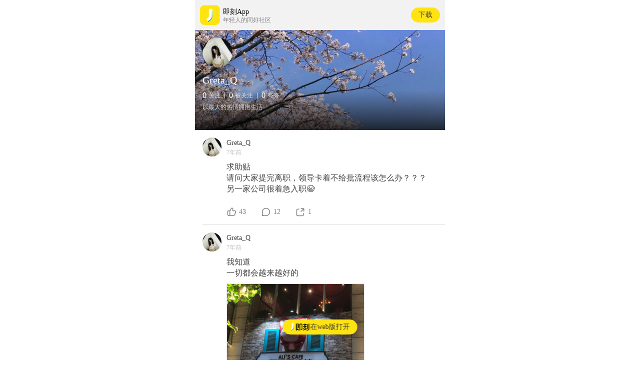

--- FILE ---
content_type: text/html; charset=utf-8
request_url: https://m.okjike.com/users/8E38035F-72CE-4C17-849B-23BEB0B5C236
body_size: 21332
content:
<!DOCTYPE html><html lang="zh-Hans"><head><script async="" src="https://www.googletagmanager.com/gtag/js?id=UA-73053793-5" class="jsx-3147356071"></script><script class="jsx-3147356071">window.dataLayer = window.dataLayer || []; function gtag(){dataLayer.push(arguments);}gtag('js', new Date()); gtag('config', 'UA-73053793-5');</script><meta name="nightmode" content="disable" class="jsx-3147356071"/><meta charSet="utf-8"/><title class="jsx-2695884299">Greta_Q的个人主页 - 即刻App</title><meta name="viewport" content="width=device-width, initial-scale=1.0, maximum-scale=1.0, minimum-scale=1.0, user-scalable=no, viewport-fit=cover" class="jsx-2695884299"/><link rel="apple-touch-icon" sizes="180x180" href="/apple-touch-icon.png" class="jsx-2695884299"/><link rel="icon" type="image/png" sizes="32x32" href="/favicon-32x32.png" class="jsx-2695884299"/><link rel="icon" type="image/png" sizes="16x16" href="/favicon-16x16.png" class="jsx-2695884299"/><link rel="manifest" href="/site.webmanifest" class="jsx-2695884299"/><link rel="mask-icon" href="/safari-pinned-tab.svg" color="#5bbad5" class="jsx-2695884299"/><meta name="apple-mobile-web-app-title" content="即刻" class="jsx-2695884299"/><meta name="application-name" content="即刻" class="jsx-2695884299"/><meta name="msapplication-TileColor" content="#da532c" class="jsx-2695884299"/><meta name="color-scheme" content="light" class="jsx-2695884299"/><meta name="referrer" content="no-referrer" class="jsx-2695884299"/><meta name="theme-color" content="#ffffff" class="jsx-2695884299"/><meta property="og:type" content="website" class="jsx-2695884299"/><meta property="og:title" content="Greta_Q的个人主页 - 即刻App" class="jsx-2695884299"/><meta name="description" property="og:description" content="以最大的热情拥抱生活" class="jsx-2695884299"/><meta property="og:image" content="https://cdnv2.ruguoapp.com/FiXA1X7PqVgtuqz0Ucwp1tJuGxkf.jpg?imageMogr2/auto-orient/heic-exif/1/format/jpeg/thumbnail/!300x300r/gravity/Center/crop/!300x300a0a0" class="jsx-2695884299"/><meta name="next-head-count" content="18"/><noscript data-n-css=""></noscript><script defer="" nomodule="" src="https://static.codefuture.top/jike-mobile/_next/static/chunks/polyfills-a40ef1678bae11e696dba45124eadd70.js"></script><script src="https://static.codefuture.top/jike-mobile/_next/static/chunks/webpack-32b9fdc612a38285eb97.js" defer=""></script><script src="https://static.codefuture.top/jike-mobile/_next/static/chunks/framework-6112039f861e80a04131.js" defer=""></script><script src="https://static.codefuture.top/jike-mobile/_next/static/chunks/main-8611fe207dbfb47bc06c.js" defer=""></script><script src="https://static.codefuture.top/jike-mobile/_next/static/chunks/pages/_app-b4f3e27a93f0bed8cf91.js" defer=""></script><script src="https://static.codefuture.top/jike-mobile/_next/static/chunks/513-bb86be62a341a67b7a6c.js" defer=""></script><script src="https://static.codefuture.top/jike-mobile/_next/static/chunks/726-b3c08eda5ceae8c72bb1.js" defer=""></script><script src="https://static.codefuture.top/jike-mobile/_next/static/chunks/pages/users/%5Bid%5D-e8658b7d3561c7640628.js" defer=""></script><script src="https://static.codefuture.top/jike-mobile/_next/static/1QSO8PPF_XDshD8IQgc5N/_buildManifest.js" defer=""></script><script src="https://static.codefuture.top/jike-mobile/_next/static/1QSO8PPF_XDshD8IQgc5N/_ssgManifest.js" defer=""></script><style id="__jsx-3147356071">.pswp.jsx-3147356071{z-index:999999;}.pswp__top-bar.jsx-3147356071{height:44px;}.pswp__counter.jsx-3147356071{height:44px;font-size:13px;line-height:44px;padding:0 10px;}.pswp__button.jsx-3147356071{width:44px;height:44px;}.pswp__button--close.jsx-3147356071{background-position:0 -44px;}</style><style id="__jsx-2695884299">html{padding:0;margin:0;-webkit-overflow-scrolling:touch;}body{padding:0;margin:0;}</style><style id="__jsx-994028474">.wrap.jsx-994028474{display:-webkit-box;display:-webkit-flex;display:-ms-flexbox;display:flex;box-sizing:border-box;-webkit-box-pack:justify;-webkit-justify-content:space-between;-ms-flex-pack:justify;justify-content:space-between;-webkit-align-items:center;-webkit-box-align:center;-ms-flex-align:center;align-items:center;cursor:pointer;position:relative;width:100%;margin:auto;padding:5px 10px;display:-webkit-box;display:-webkit-flex;display:-ms-flexbox;display:flex;-webkit-align-items:center;-webkit-box-align:center;-ms-flex-align:center;align-items:center;height:60px;background-color:#f2f2f2;}.brand.jsx-994028474{display:-webkit-box;display:-webkit-flex;display:-ms-flexbox;display:flex;}.title-wrap.jsx-994028474{padding:0 6px;display:-webkit-box;display:-webkit-flex;display:-ms-flexbox;display:flex;-webkit-flex-direction:column;-ms-flex-direction:column;flex-direction:column;-webkit-box-pack:center;-webkit-justify-content:center;-ms-flex-pack:center;justify-content:center;}.title.jsx-994028474{-webkit-flex:1;-ms-flex:1;flex:1;font-size:14px;line-height:20px;-webkit-flex:0;-ms-flex:0;flex:0;}.download.jsx-994028474{background:#ffe411;box-sizing:border-box;border-radius:1.6em;color:#404040;padding:8px 15px;font-size:14px;line-height:1;font-weight:400;}.desc.jsx-994028474{font-size:12px;color:#808080;-webkit-flex:0;-ms-flex:0;flex:0;}</style><style id="__jsx-3826968613">.wrap.jsx-3826968613{position:fixed;bottom:7.05vh;left:50%;-webkit-transform:translate(-50%,0);-ms-transform:translate(-50%,0);transform:translate(-50%,0);z-index:9000;min-width:148.86px;height:30px;background-color:#ffe411;box-shadow:0px 2px 12px rgba(0,0,0,0.2);border-radius:50px;border:none;box-sizing:border-box;font-size:14px;line-height:22px;text-align:center;color:#333;white-space:nowrap;-webkit-text-decoration:none;text-decoration:none;display:-webkit-box;display:-webkit-flex;display:-ms-flexbox;display:flex;-webkit-flex-direction:row;-ms-flex-direction:row;flex-direction:row;-webkit-box-pack:center;-webkit-justify-content:center;-ms-flex-pack:center;justify-content:center;-webkit-align-items:center;-webkit-box-align:center;-ms-flex-align:center;align-items:center;padding:4px 12px;gap:8px;-webkit-transition:opacity 0.3s;transition:opacity 0.3s;will-change:opacity;}.divider.jsx-3826968613{width:0.5px;height:15.26px;background-color:rgba(0,0,0,0.15);}</style><style id="__jsx-3498844679">.avatar.jsx-3498844679{width:60px;height:60px;display:inline-block;border-radius:100%;background-size:cover;position:relative;}.avatar.shadow.jsx-3498844679{box-shadow:0px 10px 20px rgba(0,0,0,0.2);}.badge.jsx-3498844679{position:absolute;width:20px;top:0;right:-10px;}.is-inline.jsx-3498844679{display:inline-block;}.user-avatar-content.jsx-3498844679{position:relative;width:100%;padding-top:100%;background:center center no-repeat;background-size:cover;}.is-round.jsx-3498844679,.user-avatar-content.jsx-3498844679{border-radius:50%;}.user-avatar-content.is-verified.jsx-3498844679::after{content:'';position:absolute;bottom:0;right:-10%;width:40%;height:40%;background:url([data-uri]);background-size:cover;}</style><style id="__jsx-2317487726">.profile-wrapper.jsx-2317487726{position:relative;width:100%;min-height:200px;background:url(https://cdnv2.ruguoapp.com/FpL19qZs0wl9PJLKH6mlBbXlclvG.jpg?imageMogr2/auto-orient/heic-exif/1/format/jpeg/thumbnail/1000x1000%3E);background-size:cover;background-repeat:no-repeat;background-position:center;padding:15px;box-sizing:border-box;color:white;}.mask.jsx-2317487726{background:linear-gradient( 180.14deg, rgba(22,1,1,0) 0%, rgba(0,0,0,0.2) 60%, rgba(0,0,0,0.8) 100% );position:absolute;bottom:0;left:0;width:100%;height:100%;z-index:0;pointer-events:none;}.user-screenname.jsx-2317487726{font-size:20px;font-weight:500;margin:10px 0;position:relative;}.user-status.jsx-2317487726{position:relative;color:white;display:-webkit-box;display:-webkit-flex;display:-ms-flexbox;display:flex;-webkit-flex-flow:row nowrap;-ms-flex-flow:row nowrap;flex-flow:row nowrap;-webkit-align-items:center;-webkit-box-align:center;-ms-flex-align:center;align-items:center;margin-bottom:5px;}.user-status.jsx-2317487726 .count.jsx-2317487726{font-size:16px;font-weight:500;margin-right:4px;}.user-status.jsx-2317487726 .unit.jsx-2317487726{font-size:12px;opacity:0.8;}.user-status.jsx-2317487726 .seperator.jsx-2317487726{border-left:1px solid white;opacity:0.8;height:12px;margin:0 8px;}.verified.jsx-2317487726{position:relative;font-size:12px;margin-bottom:5px;}.verified.jsx-2317487726::before{display:inline-block;content:'';height:13px;width:13px;vertical-align:bottom;position:relative;background:url([data-uri]);background-size:cover;}.brief.jsx-2317487726{position:relative;font-size:12px;color:white;word-wrap:break-word;opacity:0.8;line-height:1.5;}</style><style id="__jsx-4100394151">.avatar.jsx-4100394151{width:38px;height:38px;display:inline-block;border-radius:100%;background-size:cover;position:relative;}.avatar.shadow.jsx-4100394151{box-shadow:0px 10px 20px rgba(0,0,0,0.2);}.badge.jsx-4100394151{position:absolute;width:20px;top:0;right:-10px;}.is-inline.jsx-4100394151{display:inline-block;}.user-avatar-content.jsx-4100394151{position:relative;width:100%;padding-top:100%;background:center center no-repeat;background-size:cover;}.is-round.jsx-4100394151,.user-avatar-content.jsx-4100394151{border-radius:50%;}.user-avatar-content.is-verified.jsx-4100394151::after{content:'';position:absolute;bottom:0;right:-10%;width:40%;height:40%;background:url([data-uri]);background-size:cover;}</style><style id="__jsx-3802438259">.wrap.jsx-3802438259{display:-webkit-box;display:-webkit-flex;display:-ms-flexbox;display:flex;-webkit-align-items:center;-webkit-box-align:center;-ms-flex-align:center;align-items:center;}.info.jsx-3802438259{-webkit-flex:1;-ms-flex:1;flex:1;padding:0 10px;display:-webkit-box;display:-webkit-flex;display:-ms-flexbox;display:flex;-webkit-flex-flow:column nowrap;-ms-flex-flow:column nowrap;flex-flow:column nowrap;-webkit-box-pack:justify;-webkit-justify-content:space-between;-ms-flex-pack:justify;justify-content:space-between;line-height:1.4;}.title.jsx-3802438259{font-size:14px;color:#404040;overflow:hidden;white-space:nowrap;text-overflow:ellipsis;}.subtitle.jsx-3802438259{font-size:12px;color:#bfbfbf;overflow:hidden;white-space:nowrap;text-overflow:ellipsis;margin-top:2px;font-weight:500;}</style><style id="__jsx-3930310120">.wrap.jsx-3930310120{line-height:1.4;font-weight:400;word-wrap:break-word;}a.jsx-3930310120{color:#03a9f4;-webkit-text-decoration:none;text-decoration:none;cursor:pointer;}</style><style id="__jsx-1330250023">.wrap.jsx-1330250023{font-size:16px;line-height:1.3;color:#404040;margin:10px 0;}.text.jsx-1330250023{word-wrap:break-word;margin-bottom:10px;line-height:1.6;}a.jsx-1330250023{color:#03a9f4;-webkit-text-decoration:none;text-decoration:none;cursor:pointer;}</style><style id="__jsx-2348414216">.wrap.jsx-2348414216{height:50px;display:-webkit-box;display:-webkit-flex;display:-ms-flexbox;display:flex;-webkit-align-items:center;-webkit-box-align:center;-ms-flex-align:center;align-items:center;}.like-count.jsx-2348414216,.comment-count.jsx-2348414216,.repost-count.jsx-2348414216{position:relative;display:inline-block;padding-left:5px;no-repeat:left center;background-size:20px 20px;-webkit-user-select:none;-moz-user-select:none;-ms-user-select:none;user-select:none;color:#808080;position:relative;font-size:14px;line-height:20px;margin-right:30px;}.like-count[touched].jsx-2348414216,.comment-count[touched].jsx-2348414216,.repost-count[touched].jsx-2348414216{-webkit-filter:drop-shadow(2px 2px 1px #808080);filter:drop-shadow(2px 2px 1px #808080);}.like-count[touched].jsx-2348414216::after,.comment-count[touched].jsx-2348414216::after .repost-count[touched].jsx-2348414216::after{display:block;position:absolute;top:-4px;bottom:-4px;left:-4px;right:-4px;border-radius:4px;background:rgba(0,0,0,0.1);}</style><style id="__jsx-1823662304">a.jsx-1823662304{-webkit-text-decoration:none;text-decoration:none;display:block;-webkit-tap-highlight-color:transparent;}</style><style id="__jsx-3757717757">.image-wrap.jsx-3757717757{width:100%;object-fit:cover;position:relative;}.image.jsx-3757717757{position:absolute;left:0;top:0;display:block;width:100%;object-fit:cover;box-sizing:border-box;border:1px solid #e1e1e1;border-radius:3px;overflow:hidden;height:100%;}.subscript.jsx-3757717757{position:absolute;right:5px;bottom:5px;color:#fff;font-size:12px;padding:2px 5px;border:1px solid #fff;border-radius:4px;background:rgba(0,0,0,0.3);}.fixed-ratio.jsx-3757717757{position:relative;}.fixed-ratio.jsx-3757717757 .image-border.jsx-3757717757{position:absolute;top:0;right:0;width:100%;height:100%;}.fixed-ratio.jsx-3757717757 .image.jsx-3757717757{height:100%;background-repeat:no-repeat;background-position:center;background-size:cover;}</style><style id="__jsx-1271604522">.wrap.grid.jsx-1271604522{display:grid;width:100%;grid-template-columns:repeat(3,1fr);grid-row-gap:5px;grid-column-gap:5px;}.wrap.jsx-1271604522{width:100%;display:-webkit-box;display:-webkit-flex;display:-ms-flexbox;display:flex;-webkit-flex-wrap:wrap;-ms-flex-wrap:wrap;flex-wrap:wrap;}.image-item.jsx-1271604522{width:33.3333333333%;padding:0 5px 5px 0;-webkit-flex-shrink:0;-ms-flex-negative:0;flex-shrink:0;box-sizing:border-box;}.single.jsx-1271604522 .image-item.jsx-1271604522{width:66.666667%;}</style><style id="__jsx-2306105258">.posts.jsx-2306105258{background:#ffffff;padding:15px 0 15px 15px;}.gap.jsx-2306105258{height:8px;background-color:#f0f3f5;box-shadow:inset 0 0.5px 0 0 rgba(191,191,191,0.36);}</style><style id="__jsx-3331291968">.pswp.jsx-3331291968{z-index:999999;}.pswp__top-bar.jsx-3331291968{height:44px;}.pswp__counter.jsx-3331291968{height:44px;font-size:13px;line-height:44px;padding:0 10px;}.pswp__button.jsx-3331291968{width:44px;height:44px;}.pswp__button--close.jsx-3331291968{background-position:0 -44px;}</style><style id="__jsx-3915749685">.pswp__button.jsx-3915749685{width:44px;height:44px;position:relative;background:none;cursor:pointer;overflow:visible;-webkit-appearance:none;display:block;border:0;padding:0;margin:0;float:right;opacity:0.75;-webkit-transition:opacity 0.2s;-webkit-transition:opacity 0.2s;transition:opacity 0.2s;-webkit-box-shadow:none;box-shadow:none;}.pswp__button.jsx-3915749685:focus,.pswp__button.jsx-3915749685:hover{opacity:1;}.pswp__button.jsx-3915749685:active{outline:none;opacity:0.9;}.pswp__button.jsx-3915749685::-moz-focus-inner{padding:0;border:0;}.pswp__ui--over-close.jsx-3915749685 .pswp__button--close.jsx-3915749685{opacity:1;}.pswp__button.jsx-3915749685,.pswp__button--arrow--left.jsx-3915749685:before,.pswp__button--arrow--right.jsx-3915749685:before{background:url([data-uri]) 0 0 no-repeat;background-size:264px 88px;width:44px;height:44px;}@media (-webkit-min-device-pixel-ratio:1.1), (-webkit-min-device-pixel-ratio:1.09375), (min-resolution:105dpi), (min-resolution:1.1dppx){.pswp--svg.jsx-3915749685 .pswp__button.jsx-3915749685,.pswp--svg.jsx-3915749685 .pswp__button--arrow--left.jsx-3915749685:before,.pswp--svg.jsx-3915749685 .pswp__button--arrow--right.jsx-3915749685:before{background-image:url([data-uri]);}.pswp--svg.jsx-3915749685 .pswp__button--arrow--left.jsx-3915749685,.pswp--svg.jsx-3915749685 .pswp__button--arrow--right.jsx-3915749685{background:none;}}.pswp__button--close.jsx-3915749685{background-position:0 -44px;}.pswp__button--share.jsx-3915749685{background-position:-44px -44px;}.pswp__button--fs.jsx-3915749685{display:none;}.pswp--supports-fs.jsx-3915749685 .pswp__button--fs.jsx-3915749685{display:block;}.pswp--fs.jsx-3915749685 .pswp__button--fs.jsx-3915749685{background-position:-44px 0;}.pswp__button--zoom.jsx-3915749685{display:none;background-position:-88px 0;}.pswp--zoom-allowed.jsx-3915749685 .pswp__button--zoom.jsx-3915749685{display:block;}.pswp--zoomed-in.jsx-3915749685 .pswp__button--zoom.jsx-3915749685{background-position:-132px 0;}.pswp--touch.jsx-3915749685 .pswp__button--arrow--left.jsx-3915749685,.pswp--touch.jsx-3915749685 .pswp__button--arrow--right.jsx-3915749685{visibility:hidden;}.pswp__button--arrow--left.jsx-3915749685,.pswp__button--arrow--right.jsx-3915749685{background:none;top:50%;margin-top:-50px;width:70px;height:100px;position:absolute;}.pswp__button--arrow--left.jsx-3915749685{left:0;}.pswp__button--arrow--right.jsx-3915749685{right:0;}.pswp__button--arrow--left.jsx-3915749685:before,.pswp__button--arrow--right.jsx-3915749685:before{content:'';top:35px;background-color:rgba(0,0,0,0.3);height:30px;width:32px;position:absolute;}.pswp__button--arrow--left.jsx-3915749685:before{left:6px;background-position:-138px -44px;}.pswp__button--arrow--right.jsx-3915749685:before{right:6px;background-position:-94px -44px;}.pswp__counter.jsx-3915749685,.pswp__share-modal.jsx-3915749685{-webkit-user-select:none;-moz-user-select:none;-ms-user-select:none;-webkit-user-select:none;-moz-user-select:none;-ms-user-select:none;user-select:none;}.pswp__share-modal.jsx-3915749685{display:block;background:rgba(0,0,0,0.5);width:100%;height:100%;top:0;left:0;padding:10px;position:absolute;z-index:1600;opacity:0;-webkit-transition:opacity 0.25s ease-out;-webkit-transition:opacity 0.25s ease-out;transition:opacity 0.25s ease-out;-webkit-backface-visibility:hidden;will-change:opacity;}.pswp__share-modal--hidden.jsx-3915749685{display:none;}.pswp__share-tooltip.jsx-3915749685{z-index:1620;position:absolute;background:#fff;top:56px;border-radius:2px;display:block;width:auto;right:44px;-webkit-box-shadow:0 2px 5px rgba(0,0,0,0.25);box-shadow:0 2px 5px rgba(0,0,0,0.25);-webkit-transform:translateY(6px);-ms-transform:translateY(6px);-webkit-transform:translateY(6px);-ms-transform:translateY(6px);transform:translateY(6px);-webkit-transition:-webkit-transform 0.25s;-webkit-transition:-webkit-transform 0.25s;-webkit-transition:transform 0.25s;transition:transform 0.25s;-webkit-backface-visibility:hidden;will-change:transform;}.pswp__share-tooltip.jsx-3915749685 a.jsx-3915749685{display:block;padding:8px 12px;color:#000;-webkit-text-decoration:none;text-decoration:none;font-size:14px;line-height:18px;}.pswp__share-tooltip.jsx-3915749685 a.jsx-3915749685:hover{-webkit-text-decoration:none;text-decoration:none;color:#000;}.pswp__share-tooltip.jsx-3915749685 a.jsx-3915749685:first-child{border-radius:2px 2px 0 0;}.pswp__share-tooltip.jsx-3915749685 a.jsx-3915749685:last-child{border-radius:0 0 2px 2px;}.pswp__share-modal--fade-in.jsx-3915749685{opacity:1;}.pswp__share-modal--fade-in.jsx-3915749685 .pswp__share-tooltip.jsx-3915749685{-webkit-transform:translateY(0);-ms-transform:translateY(0);-webkit-transform:translateY(0);-ms-transform:translateY(0);transform:translateY(0);}.pswp--touch.jsx-3915749685 .pswp__share-tooltip.jsx-3915749685 a.jsx-3915749685{padding:16px 12px;}a.pswp__share--facebook.jsx-3915749685:before{content:'';display:block;width:0;height:0;position:absolute;top:-12px;right:15px;border:6px solid transparent;border-bottom-color:#fff;-webkit-pointer-events:none;-moz-pointer-events:none;pointer-events:none;}a.pswp__share--facebook.jsx-3915749685:hover{background:#3e5c9a;color:#fff;}a.pswp__share--facebook.jsx-3915749685:hover.jsx-3915749685:before{border-bottom-color:#3e5c9a;}a.pswp__share--twitter.jsx-3915749685:hover{background:#55acee;color:#fff;}a.pswp__share--pinterest.jsx-3915749685:hover{background:#ccc;color:#ce272d;}a.pswp__share--download.jsx-3915749685:hover{background:#ddd;}.pswp__counter.jsx-3915749685{position:absolute;left:0;top:0;height:44px;font-size:13px;line-height:44px;color:#fff;opacity:0.75;padding:0 10px;}.pswp__caption.jsx-3915749685{position:absolute;left:0;bottom:0;width:100%;min-height:44px;}.pswp__caption.jsx-3915749685 small.jsx-3915749685{font-size:11px;color:#bbb;}.pswp__caption__center.jsx-3915749685{text-align:left;max-width:420px;margin:0 auto;font-size:13px;padding:10px;line-height:20px;color:#ccc;}.pswp__caption--empty.jsx-3915749685{display:none;}.pswp__caption--fake.jsx-3915749685{visibility:hidden;}.pswp__preloader.jsx-3915749685{width:44px;height:44px;position:absolute;top:0;left:50%;margin-left:-22px;opacity:0;-webkit-transition:opacity 0.25s ease-out;-webkit-transition:opacity 0.25s ease-out;transition:opacity 0.25s ease-out;will-change:opacity;direction:ltr;}.pswp__preloader__icn.jsx-3915749685{width:20px;height:20px;margin:12px;}.pswp__preloader--active.jsx-3915749685{opacity:1;}.pswp__preloader--active.jsx-3915749685 .pswp__preloader__icn.jsx-3915749685{background:url([data-uri]) 0 0 no-repeat;}.pswp--css_animation.jsx-3915749685 .pswp__preloader--active.jsx-3915749685{opacity:1;}.pswp--css_animation.jsx-3915749685 .pswp__preloader--active.jsx-3915749685 .pswp__preloader__icn.jsx-3915749685{-webkit-animation:clockwise 500ms linear infinite;-webkit-animation:clockwise-jsx-3915749685 500ms linear infinite;animation:clockwise-jsx-3915749685 500ms linear infinite;}.pswp--css_animation.jsx-3915749685 .pswp__preloader--active.jsx-3915749685 .pswp__preloader__donut.jsx-3915749685{-webkit-animation:donut-rotate 1000ms cubic-bezier(0.4,0,0.22,1) infinite;-webkit-animation:donut-rotate-jsx-3915749685 1000ms cubic-bezier(0.4,0,0.22,1) infinite;animation:donut-rotate-jsx-3915749685 1000ms cubic-bezier(0.4,0,0.22,1) infinite;}.pswp--css_animation.jsx-3915749685 .pswp__preloader__icn.jsx-3915749685{background:none;opacity:0.75;width:14px;height:14px;position:absolute;left:15px;top:15px;margin:0;}.pswp--css_animation.jsx-3915749685 .pswp__preloader__cut.jsx-3915749685{position:relative;width:7px;height:14px;overflow:hidden;}.pswp--css_animation.jsx-3915749685 .pswp__preloader__donut.jsx-3915749685{-webkit-box-sizing:border-box;box-sizing:border-box;width:14px;height:14px;border:2px solid #fff;border-radius:50%;border-left-color:transparent;border-bottom-color:transparent;position:absolute;top:0;left:0;background:none;margin:0;}@media screen and (max-width:1024px){.pswp__preloader.jsx-3915749685{position:relative;left:auto;top:auto;margin:0;float:right;}}@-webkit-keyframes clockwise{0%.jsx-3915749685{-webkit-transform:rotate(0deg);-webkit-transform:rotate(0deg);-ms-transform:rotate(0deg);transform:rotate(0deg);}100%.jsx-3915749685{-webkit-transform:rotate(360deg);-webkit-transform:rotate(360deg);-ms-transform:rotate(360deg);transform:rotate(360deg);}}@-webkit-keyframes clockwise-jsx-3915749685{0%{-webkit-transform:rotate(0deg);-webkit-transform:rotate(0deg);-ms-transform:rotate(0deg);transform:rotate(0deg);}100%{-webkit-transform:rotate(360deg);-webkit-transform:rotate(360deg);-ms-transform:rotate(360deg);transform:rotate(360deg);}}@keyframes clockwise-jsx-3915749685{0%{-webkit-transform:rotate(0deg);-webkit-transform:rotate(0deg);-ms-transform:rotate(0deg);transform:rotate(0deg);}100%{-webkit-transform:rotate(360deg);-webkit-transform:rotate(360deg);-ms-transform:rotate(360deg);transform:rotate(360deg);}}@-webkit-keyframes donut-rotate{0%.jsx-3915749685{-webkit-transform:rotate(0);-webkit-transform:rotate(0);-ms-transform:rotate(0);transform:rotate(0);}50%.jsx-3915749685{-webkit-transform:rotate(-140deg);-webkit-transform:rotate(-140deg);-ms-transform:rotate(-140deg);transform:rotate(-140deg);}100%.jsx-3915749685{-webkit-transform:rotate(0);-webkit-transform:rotate(0);-ms-transform:rotate(0);transform:rotate(0);}}@-webkit-keyframes donut-rotate-jsx-3915749685{0%{-webkit-transform:rotate(0);-webkit-transform:rotate(0);-ms-transform:rotate(0);transform:rotate(0);}50%{-webkit-transform:rotate(-140deg);-webkit-transform:rotate(-140deg);-ms-transform:rotate(-140deg);transform:rotate(-140deg);}100%{-webkit-transform:rotate(0);-webkit-transform:rotate(0);-ms-transform:rotate(0);transform:rotate(0);}}@keyframes donut-rotate-jsx-3915749685{0%{-webkit-transform:rotate(0);-webkit-transform:rotate(0);-ms-transform:rotate(0);transform:rotate(0);}50%{-webkit-transform:rotate(-140deg);-webkit-transform:rotate(-140deg);-ms-transform:rotate(-140deg);transform:rotate(-140deg);}100%{-webkit-transform:rotate(0);-webkit-transform:rotate(0);-ms-transform:rotate(0);transform:rotate(0);}}.pswp__ui.jsx-3915749685{-webkit-font-smoothing:auto;visibility:visible;opacity:1;z-index:1550;}.pswp__top-bar.jsx-3915749685{position:absolute;left:0;top:0;height:44px;width:100%;}.pswp__caption.jsx-3915749685,.pswp__top-bar.jsx-3915749685,.pswp--has_mouse.jsx-3915749685 .pswp__button--arrow--left.jsx-3915749685,.pswp--has_mouse.jsx-3915749685 .pswp__button--arrow--right.jsx-3915749685{-webkit-backface-visibility:hidden;will-change:opacity;-webkit-transition:opacity 333ms cubic-bezier(0.4,0,0.22,1);-webkit-transition:opacity 333ms cubic-bezier(0.4,0,0.22,1);transition:opacity 333ms cubic-bezier(0.4,0,0.22,1);}.pswp--has_mouse.jsx-3915749685 .pswp__button--arrow--left.jsx-3915749685,.pswp--has_mouse.jsx-3915749685 .pswp__button--arrow--right.jsx-3915749685{visibility:visible;}.pswp__top-bar.jsx-3915749685,.pswp__caption.jsx-3915749685{background-color:rgba(0,0,0,0.5);}.pswp__ui--fit.jsx-3915749685 .pswp__top-bar.jsx-3915749685,.pswp__ui--fit.jsx-3915749685 .pswp__caption.jsx-3915749685{background-color:rgba(0,0,0,0.3);}.pswp__ui--idle.jsx-3915749685 .pswp__top-bar.jsx-3915749685{opacity:0;}.pswp__ui--idle.jsx-3915749685 .pswp__button--arrow--left.jsx-3915749685,.pswp__ui--idle.jsx-3915749685 .pswp__button--arrow--right.jsx-3915749685{opacity:0;}.pswp__ui--hidden.jsx-3915749685 .pswp__top-bar.jsx-3915749685,.pswp__ui--hidden.jsx-3915749685 .pswp__caption.jsx-3915749685,.pswp__ui--hidden.jsx-3915749685 .pswp__button--arrow--left.jsx-3915749685,.pswp__ui--hidden.jsx-3915749685 .pswp__button--arrow--right.jsx-3915749685{opacity:0.001;}.pswp__ui--one-slide.jsx-3915749685 .pswp__button--arrow--left.jsx-3915749685,.pswp__ui--one-slide.jsx-3915749685 .pswp__button--arrow--right.jsx-3915749685,.pswp__ui--one-slide.jsx-3915749685 .pswp__counter.jsx-3915749685{display:none;}.pswp__element--disabled.jsx-3915749685{display:none !important;}.pswp--minimal--dark.jsx-3915749685 .pswp__top-bar.jsx-3915749685{background:none;}</style><style id="__jsx-3167939354">html{-webkit-text-size-adjust:100% !important;font-family:'-apple-system', 
    'Noto Sans', 
    'miui', 
    'SF Pro Text',
    'sans-serif', 
    'PingFang SC', 
    'Lantinghei SC', 
    'Microsoft Yahei',
    'Hiragino Sans GB', 
    'Microsoft Sans Serif', 
    'WenQuanYi Micro Hei';}</style><style id="__jsx-1086302081">html{line-height:1.15;-webkit-text-size-adjust:100%;}body{margin:0;}main{display:block;}h1{font-size:2em;margin:0.67em 0;}hr{box-sizing:content-box;height:0;overflow:visible;}pre{font-family:monospace,monospace;font-size:1em;}a{background-color:transparent;}abbr[title]{border-bottom:none;-webkit-text-decoration:underline;text-decoration:underline;-webkit-text-decoration:underline dotted;text-decoration:underline dotted;}b,strong{font-weight:bolder;}code,kbd,samp{font-family:monospace,monospace;font-size:1em;}small{font-size:80%;}sub,sup{font-size:75%;line-height:0;position:relative;vertical-align:baseline;}sub{bottom:-0.25em;}sup{top:-0.5em;}img{border-style:none;}button,input,optgroup,select,textarea{font-family:inherit;font-size:100%;line-height:1.15;margin:0;}button,input{overflow:visible;}button,select{text-transform:none;}button,[type='button'],[type='reset'],[type='submit']{-webkit-appearance:button;}button::-moz-focus-inner,[type='button']::-moz-focus-inner,[type='reset']::-moz-focus-inner,[type='submit']::-moz-focus-inner{border-style:none;padding:0;}button:-moz-focusring,[type='button']:-moz-focusring,[type='reset']:-moz-focusring,[type='submit']:-moz-focusring{outline:1px dotted ButtonText;}fieldset{padding:0.35em 0.75em 0.625em;}legend{box-sizing:border-box;color:inherit;display:table;max-width:100%;padding:0;white-space:normal;}progress{vertical-align:baseline;}textarea{overflow:auto;}[type='checkbox'],[type='radio']{box-sizing:border-box;padding:0;}[type='number']::-webkit-inner-spin-button,[type='number']::-webkit-outer-spin-button{height:auto;}[type='search']{-webkit-appearance:textfield;outline-offset:-2px;}[type='search']::-webkit-search-decoration{-webkit-appearance:none;}::-webkit-file-upload-button{-webkit-appearance:button;font:inherit;}details{display:block;}summary{display:list-item;}template{display:none;}[hidden]{display:none;}</style><style id="__jsx-4064737756">.pswp{display:none;position:absolute;width:100%;height:100%;left:0;top:0;overflow:hidden;-ms-touch-action:none;touch-action:none;z-index:1500;-webkit-text-size-adjust:100%;-webkit-backface-visibility:hidden;outline:none;}.pswp *{-webkit-box-sizing:border-box;box-sizing:border-box;}.pswp img{max-width:none;}.pswp--animate_opacity{opacity:0.001;will-change:opacity;-webkit-transition:opacity 333ms cubic-bezier(0.4,0,0.22,1);-webkit-transition:opacity 333ms cubic-bezier(0.4,0,0.22,1);transition:opacity 333ms cubic-bezier(0.4,0,0.22,1);}.pswp--open{display:block;}.pswp--zoom-allowed .pswp__img{cursor:-webkit--webkit-zoom-in;cursor:-moz--webkit-zoom-in;cursor:-webkit-zoom-in;cursor:-webkit--moz-zoom-in;cursor:-moz--moz-zoom-in;cursor:-moz-zoom-in;cursor:-webkit-zoom-in;cursor:-moz-zoom-in;cursor:zoom-in;}.pswp--zoomed-in .pswp__img{cursor:-webkit--webkit-grab;cursor:-moz--webkit-grab;cursor:-webkit-grab;cursor:-webkit--moz-grab;cursor:-moz--moz-grab;cursor:-moz-grab;cursor:-webkit-grab;cursor:-moz-grab;cursor:grab;}.pswp--dragging .pswp__img{cursor:-webkit--webkit-grabbing;cursor:-moz--webkit-grabbing;cursor:-webkit-grabbing;cursor:-webkit--moz-grabbing;cursor:-moz--moz-grabbing;cursor:-moz-grabbing;cursor:-webkit-grabbing;cursor:-moz-grabbing;cursor:grabbing;}.pswp__bg{position:absolute;left:0;top:0;width:100%;height:100%;background:#000;opacity:0;-webkit-transform:translateZ(0);-webkit-transform:translateZ(0);-ms-transform:translateZ(0);transform:translateZ(0);-webkit-backface-visibility:hidden;will-change:opacity;}.pswp__scroll-wrap{position:absolute;left:0;top:0;width:100%;height:100%;overflow:hidden;}.pswp__container,.pswp__zoom-wrap{-ms-touch-action:none;touch-action:none;position:absolute;left:0;right:0;top:0;bottom:0;}.pswp__container,.pswp__img{-webkit-user-select:none;-moz-user-select:none;-ms-user-select:none;-webkit-user-select:none;-moz-user-select:none;-ms-user-select:none;user-select:none;-webkit-tap-highlight-color:transparent;-webkit-touch-callout:none;}.pswp__zoom-wrap{position:absolute;width:100%;-webkit-transform-origin:left top;-ms-transform-origin:left top;-webkit-transform-origin:left top;-ms-transform-origin:left top;transform-origin:left top;-webkit-transition:-webkit-transform 333ms cubic-bezier(0.4,0,0.22,1);-webkit-transition:-webkit-transform 333ms cubic-bezier(0.4,0,0.22,1);-webkit-transition:transform 333ms cubic-bezier(0.4,0,0.22,1);transition:transform 333ms cubic-bezier(0.4,0,0.22,1);}.pswp__bg{will-change:opacity;-webkit-transition:opacity 333ms cubic-bezier(0.4,0,0.22,1);-webkit-transition:opacity 333ms cubic-bezier(0.4,0,0.22,1);transition:opacity 333ms cubic-bezier(0.4,0,0.22,1);}.pswp--animated-in .pswp__bg,.pswp--animated-in .pswp__zoom-wrap{-webkit-transition:none;-webkit-transition:none;transition:none;}.pswp__container,.pswp__zoom-wrap{-webkit-backface-visibility:hidden;}.pswp__item{position:absolute;left:0;right:0;top:0;bottom:0;overflow:hidden;}.pswp__img{position:absolute;width:auto;height:auto;top:0;left:0;}.pswp__img--placeholder{-webkit-backface-visibility:hidden;}.pswp__img--placeholder--blank{background:#222;}.pswp--ie .pswp__img{width:100% !important;height:auto !important;left:0;top:0;}.pswp__error-msg{position:absolute;left:0;top:50%;width:100%;text-align:center;font-size:14px;line-height:16px;margin-top:-8px;color:#ccc;}.pswp__error-msg a{color:#ccc;-webkit-text-decoration:underline;text-decoration:underline;}</style><style id="__jsx-3700107297">button{border:none;margin:0;padding:0;width:auto;overflow:visible;background:transparent;color:inherit;font:inherit;line-height:normal;-webkit-font-smoothing:inherit;-moz-osx-font-smoothing:inherit;-webkit-appearance:none;outline:none;text-align:inherit;border:none;-webkit-tap-highlight-color:transparent;}button::-moz-focus-inner{border:0;padding:0;}html{-webkit-font-smoothing:antialiased;-webkit-overflow-scrolling:touch;}</style><style id="__jsx-1931356879">#nprogress{pointer-events:none;}#nprogress .bar{background:#29d;position:fixed;z-index:1031;top:0;left:0;width:100%;height:2px;}#nprogress .peg{display:block;position:absolute;right:0px;width:100px;height:100%;box-shadow:0 0 10px #29d,0 0 5px #29d;opacity:1;-webkit-transform:rotate(3deg) translate(0px,-4px);-ms-transform:rotate(3deg) translate(0px,-4px);-webkit-transform:rotate(3deg) translate(0px,-4px);-ms-transform:rotate(3deg) translate(0px,-4px);transform:rotate(3deg) translate(0px,-4px);}</style></head><body class="jsx-3147356071"><div id="__next"><div style="max-width:500px;margin:auto" class="jsx-3167939354"><div class="jsx-994028474 wrap"><div class="jsx-994028474 brand"><svg width="40" height="40" viewBox="0 0 176 176" class="logo"><defs><path id="prefix__a" d="M0 .627h175.373v175.372H0z"></path><path id="prefix__c" d="M35.247.012V56.22c0 22.434-6.248 33.624-24.638 46.779l-9.855 6.966 4.691 6.637a1.627 1.627 0 002.266.389l8.571-6.059c10.907-7.801 17.738-14.972 22.149-23.258C42.976 79.15 45 69.447 45 56.22V1.637C45 .74 44.271.012 43.374.012h-8.127z"></path><linearGradient id="prefix__d" x1="50%" x2="50%" y1="0%" y2="100%"><stop offset="0%" stop-color="#E9FFFF"></stop><stop offset="100%" stop-color="#01B1E7"></stop></linearGradient></defs><g fill="none" fill-rule="evenodd"><mask id="prefix__b" fill="#fff"><use xlink:href="#prefix__a"></use></mask><path fill="#FFE411" d="M135.959 176H39.414C17.646 176 0 158.354 0 136.585V40.041C0 18.272 17.646.627 39.414.627h96.545c21.768 0 39.414 17.645 39.414 39.414v96.544c0 21.77-17.646 39.415-39.414 39.415" mask="url(#prefix__b)"></path><path fill="#FEFEFE" d="M68.429 143.92l-12.895-18.242a1.628 1.628 0 01.39-2.267l8.526-6.025c8.822-6.238 14.088-14.889 14.088-27.212V34.637c0-.899.728-1.625 1.626-1.625h22.757v57.162c0 22.433-6.247 33.624-24.638 46.78l-9.854 6.965z"></path><g transform="translate(67 33)"><mask id="prefix__e" fill="#fff"><use xlink:href="#prefix__c"></use></mask><path fill="url(#prefix__d)" d="M35.247.012V56.22c0 22.434-6.248 33.624-24.638 46.779l-9.855 6.966 4.691 6.637a1.627 1.627 0 002.266.389l8.571-6.059c10.907-7.801 17.738-14.972 22.149-23.258C42.976 79.15 45 69.447 45 56.22V1.637C45 .74 44.271.012 43.374.012h-8.127z" mask="url(#prefix__e)"></path></g></g></svg><div class="jsx-994028474 title-wrap"><span class="jsx-994028474 title">即刻App</span><span class="jsx-994028474 desc">年轻人的同好社区</span></div></div><div class="jsx-994028474 download">下载</div></div><a style="opacity:1;pointer-events:auto" href="" class="jsx-3826968613 wrap"><svg width="40" height="16" viewBox="0 0 40 16" fill="none" xmlns="http://www.w3.org/2000/svg" class="jsx-3826968613"><path d="M1.7564 14.6862L0.106891 12.353C0.0404032 12.2594 0.0627674 12.1294 0.156455 12.0635L1.24686 11.2929C2.37534 10.495 3.04869 9.38827 3.04869 7.8125V0.707927C3.04869 0.593084 3.14177 0.5 3.25661 0.5H6.16758V7.81129C6.16758 10.6806 5.36852 12.1119 3.01605 13.7946L1.7564 14.6862Z" fill="white" class="jsx-3826968613"></path><path d="M6.08195 0.5V7.68919C6.08195 10.5585 5.28289 11.9898 2.93042 13.6725L1.67017 14.5635L2.27037 15.4121C2.33686 15.5058 2.46621 15.5282 2.5599 15.4617L3.65635 14.6868C5.05139 13.6889 5.9248 12.7713 6.48934 11.7117C7.07021 10.6213 7.32951 9.38041 7.32951 7.68859V0.707927C7.32951 0.593084 7.23643 0.5 7.12159 0.5H6.08195Z" fill="url(#paint0_linear_13394_20508)" class="jsx-3826968613"></path><path d="M16.4101 6.70112H12.4863C12.082 6.70112 11.7542 6.37329 11.7542 5.96897C11.7542 5.56465 12.082 5.23682 12.4863 5.23682H16.4101C16.8144 5.23682 17.1423 5.56465 17.1423 5.96897C17.1423 6.37329 16.8144 6.70112 16.4101 6.70112Z" fill="black" class="jsx-3826968613"></path><path d="M19.0698 14.9765C18.6655 14.9765 18.3376 14.6487 18.3376 14.2443L18.3392 2.56034C18.3392 1.89453 18.8809 1.35205 19.5475 1.35205H22.9155C23.5829 1.35205 24.1238 1.89297 24.1238 2.56034V11.7747C24.1238 12.108 24.0583 12.4311 23.9295 12.7363C23.8054 13.0306 23.6274 13.2944 23.4003 13.5208C23.1739 13.7471 22.9101 13.9251 22.6158 14.05C22.3106 14.1788 21.9875 14.2443 21.6542 14.2443H21.438C21.0329 14.2443 20.6988 13.9181 20.6988 13.513C20.6988 13.1087 21.0266 12.7808 21.4309 12.7808H21.6542C22.2724 12.7738 22.6634 12.254 22.6595 11.7755V2.98886C22.6595 2.89363 22.5823 2.81636 22.487 2.81636H19.9768C19.8816 2.81636 19.8043 2.89363 19.8043 2.98886L19.8027 14.2443C19.802 14.6487 19.4741 14.9765 19.0698 14.9765Z" fill="black" class="jsx-3826968613"></path><path d="M16.8324 14.9768C16.6373 14.9768 16.4422 14.8987 16.2985 14.7449L15.1909 13.5624C15.1254 13.4929 15.0356 13.4523 14.9396 13.4492C14.8444 13.4469 14.7515 13.482 14.6828 13.5476L13.5721 14.6052C13.3738 14.7941 13.1287 14.9159 12.8626 14.9572C12.6167 14.9955 12.3646 14.9635 12.1343 14.8644C11.9033 14.7652 11.7066 14.6052 11.5645 14.4007C11.4108 14.1798 11.3296 13.9183 11.3296 13.6444V2.5723C11.3296 1.90493 11.8705 1.36401 12.5379 1.36401H16.0394C16.7068 1.36401 17.2477 1.90493 17.2477 2.5723V8.76048C17.2477 9.26081 17.0525 9.73148 16.699 10.0858C16.3446 10.4402 15.8739 10.6346 15.3736 10.6346H12.9672C12.8719 10.6346 12.7947 10.7118 12.7947 10.8071V12.9216C12.7947 13.0738 12.9765 13.1511 13.0866 13.0465L13.7821 12.3846C14.1075 12.0747 14.5345 11.9108 14.9841 11.9233C15.4337 11.9357 15.8505 12.1239 16.158 12.4517L17.3679 13.7427C17.6442 14.0378 17.6294 14.5006 17.3343 14.7777C17.1915 14.9112 17.0112 14.9768 16.8324 14.9768ZM12.7931 8.99854C12.7931 9.09377 12.8704 9.17105 12.9656 9.17105H15.372C15.6093 9.1648 15.7779 8.98762 15.7826 8.76048V3.0016C15.7826 2.90637 15.7053 2.8291 15.6101 2.8291H12.9656C12.8704 2.8291 12.7931 2.90637 12.7931 3.0016V8.99854Z" fill="black" class="jsx-3826968613"></path><path d="M26.3941 11.6475C26.1755 11.6475 25.9601 11.5453 25.8227 11.354C25.5971 11.0387 25.6697 10.6008 25.9851 10.3752L29.752 7.68155H26.4081C26.1053 7.68155 25.8368 7.48719 25.7415 7.19995C25.6463 6.91271 25.747 6.59659 25.9897 6.41628L29.9128 3.50718H26.3667C25.9796 3.50718 25.665 3.1934 25.665 2.80547C25.665 2.41754 25.9788 2.10376 26.3667 2.10376H32.0366C32.3395 2.10376 32.608 2.29812 32.7032 2.58536C32.7984 2.8726 32.6978 3.18872 32.455 3.36903L28.532 6.27813H31.9391C32.2443 6.27813 32.5143 6.47482 32.6072 6.76519C32.7001 7.05555 32.5955 7.37323 32.3473 7.55042L26.8007 11.5172C26.6782 11.6054 26.5353 11.6475 26.3941 11.6475Z" fill="black" class="jsx-3826968613"></path><path d="M34.4629 11.966C34.0688 11.966 33.7495 11.6467 33.7495 11.2533V2.81718C33.7495 2.423 34.0688 2.10376 34.4622 2.10376C34.8563 2.10376 35.1756 2.423 35.1756 2.8164V11.2526C35.1756 11.6467 34.8563 11.966 34.4629 11.966Z" fill="black" class="jsx-3826968613"></path><path d="M31.9048 14.8866C31.7151 14.8866 31.5262 14.8117 31.3865 14.6634L29.3462 12.502C29.0761 12.2156 29.0886 11.7644 29.375 11.4944C29.6615 11.2243 30.1127 11.2368 30.3827 11.5232L32.4231 13.6846C32.6931 13.971 32.6806 14.4222 32.3942 14.6923C32.256 14.8218 32.0804 14.8866 31.9048 14.8866Z" fill="black" class="jsx-3826968613"></path><path d="M34.469 14.9726H34.0529C33.6587 14.9718 33.3403 14.6525 33.3411 14.2584C33.3418 13.865 33.6611 13.5465 34.0537 13.5465H34.0545H34.4682C35.3955 13.5465 36.5015 12.7168 36.5046 11.5514V1.69779C36.5046 1.30362 36.8239 0.984375 37.2173 0.984375C37.6114 0.984375 37.9307 1.30362 37.9307 1.69701L37.9315 11.5046C37.9315 13.7853 36.098 14.9726 34.469 14.9726Z" fill="black" class="jsx-3826968613"></path><path d="M26.3959 15.0156C26.1773 15.0156 25.9611 14.9133 25.8245 14.7221C25.5989 14.4068 25.6723 13.9689 25.9876 13.7433L31.599 9.73441C31.9143 9.50884 32.3522 9.58221 32.5778 9.89755C32.8034 10.2129 32.73 10.6508 32.4146 10.8764L26.8033 14.8852C26.68 14.9727 26.5371 15.0156 26.3959 15.0156Z" fill="black" class="jsx-3826968613"></path><path d="M29.066 3.16442C28.6788 3.16442 28.3643 2.85064 28.3643 2.4627V1.71026C28.3643 1.32311 28.678 1.00854 29.066 1.00854C29.4539 1.00854 29.7677 1.32232 29.7677 1.71026V2.4627C29.7677 2.84986 29.4531 3.16442 29.066 3.16442Z" fill="black" class="jsx-3826968613"></path><defs class="jsx-3826968613"><linearGradient id="paint0_linear_13394_20508" x1="4.49983" y1="0.5" x2="4.49983" y2="12.5768" gradientUnits="userSpaceOnUse" class="jsx-3826968613"><stop stop-color="#F0FFFF" class="jsx-3826968613"></stop><stop offset="0.1096" stop-color="#DDFAFE" class="jsx-3826968613"></stop><stop offset="0.331" stop-color="#ADEBFA" class="jsx-3826968613"></stop><stop offset="0.6441" stop-color="#60D4F5" class="jsx-3826968613"></stop><stop offset="0.9994" stop-color="#00B8EE" class="jsx-3826968613"></stop></linearGradient></defs></svg><span class="jsx-3826968613 divider"></span><span class="jsx-3826968613 button">App内打开</span></a><div class="jsx-2306105258 profile"><div class="jsx-2317487726 profile-wrapper"><div class="jsx-2317487726 mask"></div><div class="jsx-2317487726 user-avatar"><a style="background-image:url(https://cdnv2.ruguoapp.com/FiXA1X7PqVgtuqz0Ucwp1tJuGxkf.jpg?imageMogr2/auto-orient/heic-exif/1/format/jpeg/thumbnail/!300x300r/gravity/Center/crop/!300x300a0a0)" class="jsx-3498844679 avatar shadow" href="/users/8E38035F-72CE-4C17-849B-23BEB0B5C236"></a></div><div class="jsx-2317487726 user-screenname">Greta_Q</div><div class="jsx-2317487726 user-status"><span class="jsx-2317487726 count">0</span><span class="jsx-2317487726 unit">关注</span><span class="jsx-2317487726 seperator"></span><span class="jsx-2317487726 count">0</span><span class="jsx-2317487726 unit">被关注</span><span class="jsx-2317487726 seperator"></span><span class="jsx-2317487726 count">0</span><span class="jsx-2317487726 unit">夸夸</span></div><div class="jsx-2317487726 brief"><span class="jsx-2317487726"><span class="jsx-2317487726">以最大的热情拥抱生活</span></span></div></div><div class="jsx-2306105258 posts"><div class="jsx-1823662304"><div class="jsx-3802438259 wrap"><a style="background-image:url(https://cdnv2.ruguoapp.com/FiXA1X7PqVgtuqz0Ucwp1tJuGxkf.jpg?imageMogr2/auto-orient/heic-exif/1/format/jpeg/thumbnail/!300x300r/gravity/Center/crop/!300x300a0a0)" class="jsx-4100394151 avatar " href="/users/8E38035F-72CE-4C17-849B-23BEB0B5C236"></a><div class="jsx-3802438259 info"><div class="jsx-3802438259 title">Greta_Q</div><div class="jsx-3802438259 subtitle">7年前</div></div><div class="jsx-3802438259"></div></div><div style="padding-left:48px;padding-right:15px;margin-bottom:15px;border-bottom:1px solid #dbdbdb"><div class="jsx-1330250023 wrap"><div class="jsx-1330250023 text"><div class="jsx-3930310120 wrap">求助贴<br class="jsx-3930310120"/>请问大家提完离职，领导卡着不给批流程该怎么办？？？<br class="jsx-3930310120"/>另一家公司很着急入职😭</div></div></div><div class="jsx-2348414216 wrap"><svg width="20" height="24" fill="none" xmlns="http://www.w3.org/2000/svg" viewBox="0 0 24 24" color="#808080"><path d="M13.2 2.4c-1.848 0-3.383 3.813-4.526 6.076A.965.965 0 0 1 7.807 9H5.4A2.4 2.4 0 0 0 3 11.4V18a2.4 2.4 0 0 0 2.4 2.4h11.162a3.6 3.6 0 0 0 3.432-2.516l1.82-5.761A2.4 2.4 0 0 0 19.526 9h-3.554c-.732 0-1.215-.764-.984-1.46 1.11-3.336-.03-5.14-1.788-5.14ZM8.1 8.4v12" stroke="#808080" stroke-width="1.8"></path></svg><span class="jsx-2348414216 like-count">43</span><svg width="20" height="24" fill="none" xmlns="http://www.w3.org/2000/svg" viewBox="0 0 24 24" color="#808080"><path d="M20.864 11.778a8.655 8.655 0 0 1-.93 3.925 8.777 8.777 0 0 1-7.849 4.853 8.654 8.654 0 0 1-3.924-.93L3.15 21l1.087-5.297a8.654 8.654 0 0 1-.93-3.925A8.778 8.778 0 0 1 8.161 3.93 8.654 8.654 0 0 1 12.086 3h.516a8.757 8.757 0 0 1 8.262 8.262v.516Z" stroke="#808080" stroke-width="1.8" stroke-linecap="round" stroke-linejoin="round"></path></svg><span class="jsx-2348414216 comment-count"> <!-- -->12</span><svg width="20" height="24" fill="none" xmlns="http://www.w3.org/2000/svg" viewBox="0 0 24 24" color="#808080"><path d="M8.5 5H5.4A2.4 2.4 0 0 0 3 7.4v11.2A2.4 2.4 0 0 0 5.4 21h11.2a2.4 2.4 0 0 0 2.4-2.4v-3.1" stroke="#808080" stroke-width="1.8" stroke-linecap="round"></path><path d="M13.5 4H20v6.5" stroke="#808080" stroke-width="1.8" stroke-linecap="round" stroke-linejoin="round"></path><path d="m13 11 6.75-6.75" stroke="#808080" stroke-width="1.8" stroke-linecap="round"></path></svg><span class="jsx-2348414216 repost-count">1</span></div></div></div><div class="jsx-1823662304"><div class="jsx-3802438259 wrap"><a style="background-image:url(https://cdnv2.ruguoapp.com/FiXA1X7PqVgtuqz0Ucwp1tJuGxkf.jpg?imageMogr2/auto-orient/heic-exif/1/format/jpeg/thumbnail/!300x300r/gravity/Center/crop/!300x300a0a0)" class="jsx-4100394151 avatar " href="/users/8E38035F-72CE-4C17-849B-23BEB0B5C236"></a><div class="jsx-3802438259 info"><div class="jsx-3802438259 title">Greta_Q</div><div class="jsx-3802438259 subtitle">7年前</div></div><div class="jsx-3802438259"></div></div><div style="padding-left:48px;padding-right:15px;margin-bottom:15px;border-bottom:1px solid #dbdbdb"><div class="jsx-1330250023 wrap"><div class="jsx-1330250023 text"><div class="jsx-3930310120 wrap">我知道<!-- --> <br class="jsx-3930310120"/>一切都会越来越好的</div></div><div class="jsx-1271604522 wrap single "><div class="jsx-1271604522 image-item"><div style="padding-top:100%" class="jsx-3757717757 image-wrap fixed-ratio"><img src="https://cdnv2.ruguoapp.com/FkfUHSG0koxcQ9cqUoBXesXdCjYE?imageMogr2/auto-orient/heic-exif/1/format/jpeg/thumbnail/1500x2000%3E/interlace/1" class="jsx-3757717757 image"/></div></div></div></div><div class="jsx-2348414216 wrap"><svg width="20" height="24" fill="none" xmlns="http://www.w3.org/2000/svg" viewBox="0 0 24 24" color="#808080"><path d="M13.2 2.4c-1.848 0-3.383 3.813-4.526 6.076A.965.965 0 0 1 7.807 9H5.4A2.4 2.4 0 0 0 3 11.4V18a2.4 2.4 0 0 0 2.4 2.4h11.162a3.6 3.6 0 0 0 3.432-2.516l1.82-5.761A2.4 2.4 0 0 0 19.526 9h-3.554c-.732 0-1.215-.764-.984-1.46 1.11-3.336-.03-5.14-1.788-5.14ZM8.1 8.4v12" stroke="#808080" stroke-width="1.8"></path></svg><span class="jsx-2348414216 like-count">22</span><svg width="20" height="24" fill="none" xmlns="http://www.w3.org/2000/svg" viewBox="0 0 24 24" color="#808080"><path d="M20.864 11.778a8.655 8.655 0 0 1-.93 3.925 8.777 8.777 0 0 1-7.849 4.853 8.654 8.654 0 0 1-3.924-.93L3.15 21l1.087-5.297a8.654 8.654 0 0 1-.93-3.925A8.778 8.778 0 0 1 8.161 3.93 8.654 8.654 0 0 1 12.086 3h.516a8.757 8.757 0 0 1 8.262 8.262v.516Z" stroke="#808080" stroke-width="1.8" stroke-linecap="round" stroke-linejoin="round"></path></svg><span class="jsx-2348414216 comment-count"> <!-- -->1</span><svg width="20" height="24" fill="none" xmlns="http://www.w3.org/2000/svg" viewBox="0 0 24 24" color="#808080"><path d="M8.5 5H5.4A2.4 2.4 0 0 0 3 7.4v11.2A2.4 2.4 0 0 0 5.4 21h11.2a2.4 2.4 0 0 0 2.4-2.4v-3.1" stroke="#808080" stroke-width="1.8" stroke-linecap="round"></path><path d="M13.5 4H20v6.5" stroke="#808080" stroke-width="1.8" stroke-linecap="round" stroke-linejoin="round"></path><path d="m13 11 6.75-6.75" stroke="#808080" stroke-width="1.8" stroke-linecap="round"></path></svg><span class="jsx-2348414216 repost-count">0</span></div></div></div><div class="jsx-1823662304"><div class="jsx-3802438259 wrap"><a style="background-image:url(https://cdnv2.ruguoapp.com/FiXA1X7PqVgtuqz0Ucwp1tJuGxkf.jpg?imageMogr2/auto-orient/heic-exif/1/format/jpeg/thumbnail/!300x300r/gravity/Center/crop/!300x300a0a0)" class="jsx-4100394151 avatar " href="/users/8E38035F-72CE-4C17-849B-23BEB0B5C236"></a><div class="jsx-3802438259 info"><div class="jsx-3802438259 title">Greta_Q</div><div class="jsx-3802438259 subtitle">7年前</div></div><div class="jsx-3802438259"></div></div><div style="padding-left:48px;padding-right:15px;margin-bottom:15px;border-bottom:1px solid #dbdbdb"><div class="jsx-1330250023 wrap"><div class="jsx-1330250023 text"><div class="jsx-3930310120 wrap"><a class="jsx-3930310120" href="/hashtags/5c9b3316ce471100119529ae?refTopicId=556688fae4b00c57d9dd46ee">#春天的颜色 </a><br class="jsx-3930310120"/>春天是温暖的颜色和不停想出去玩的心</div></div><div class="jsx-1271604522 wrap  "><div class="jsx-1271604522 image-item"><div style="padding-top:100%" class="jsx-3757717757 image-wrap fixed-ratio"><img src="https://cdnv2.ruguoapp.com/FkoZcWNtCQ8CiHORe3nad2w1Ebe4.jpg?imageMogr2/auto-orient/thumbnail/1500x2000%3E/interlace/1" class="jsx-3757717757 image"/></div></div><div class="jsx-1271604522 image-item"><div style="padding-top:100%" class="jsx-3757717757 image-wrap fixed-ratio"><img src="https://cdnv2.ruguoapp.com/Fm0fnIeh8vp8snRteS6SNLp7VhRU.jpg?imageMogr2/auto-orient/thumbnail/1500x2000%3E/interlace/1" class="jsx-3757717757 image"/></div></div><div class="jsx-1271604522 image-item"><div style="padding-top:100%" class="jsx-3757717757 image-wrap fixed-ratio"><img src="https://cdnv2.ruguoapp.com/FrtPMPJY8Yz5g5aDphdxf2_RuQVt.jpg?imageMogr2/auto-orient/thumbnail/1500x2000%3E/interlace/1" class="jsx-3757717757 image"/></div></div><div class="jsx-1271604522 image-item"><div style="padding-top:100%" class="jsx-3757717757 image-wrap fixed-ratio"><img src="https://cdnv2.ruguoapp.com/Ft4Xqi780gQpZcHFVTCxYlZfEUUx.jpg?imageMogr2/auto-orient/thumbnail/1500x2000%3E/interlace/1" class="jsx-3757717757 image"/></div></div></div></div><div class="jsx-2348414216 wrap"><svg width="20" height="24" fill="none" xmlns="http://www.w3.org/2000/svg" viewBox="0 0 24 24" color="#808080"><path d="M13.2 2.4c-1.848 0-3.383 3.813-4.526 6.076A.965.965 0 0 1 7.807 9H5.4A2.4 2.4 0 0 0 3 11.4V18a2.4 2.4 0 0 0 2.4 2.4h11.162a3.6 3.6 0 0 0 3.432-2.516l1.82-5.761A2.4 2.4 0 0 0 19.526 9h-3.554c-.732 0-1.215-.764-.984-1.46 1.11-3.336-.03-5.14-1.788-5.14ZM8.1 8.4v12" stroke="#808080" stroke-width="1.8"></path></svg><span class="jsx-2348414216 like-count">19</span><svg width="20" height="24" fill="none" xmlns="http://www.w3.org/2000/svg" viewBox="0 0 24 24" color="#808080"><path d="M20.864 11.778a8.655 8.655 0 0 1-.93 3.925 8.777 8.777 0 0 1-7.849 4.853 8.654 8.654 0 0 1-3.924-.93L3.15 21l1.087-5.297a8.654 8.654 0 0 1-.93-3.925A8.778 8.778 0 0 1 8.161 3.93 8.654 8.654 0 0 1 12.086 3h.516a8.757 8.757 0 0 1 8.262 8.262v.516Z" stroke="#808080" stroke-width="1.8" stroke-linecap="round" stroke-linejoin="round"></path></svg><span class="jsx-2348414216 comment-count"> <!-- -->2</span><svg width="20" height="24" fill="none" xmlns="http://www.w3.org/2000/svg" viewBox="0 0 24 24" color="#808080"><path d="M8.5 5H5.4A2.4 2.4 0 0 0 3 7.4v11.2A2.4 2.4 0 0 0 5.4 21h11.2a2.4 2.4 0 0 0 2.4-2.4v-3.1" stroke="#808080" stroke-width="1.8" stroke-linecap="round"></path><path d="M13.5 4H20v6.5" stroke="#808080" stroke-width="1.8" stroke-linecap="round" stroke-linejoin="round"></path><path d="m13 11 6.75-6.75" stroke="#808080" stroke-width="1.8" stroke-linecap="round"></path></svg><span class="jsx-2348414216 repost-count">0</span></div></div></div><div class="jsx-1823662304"><div class="jsx-3802438259 wrap"><a style="background-image:url(https://cdnv2.ruguoapp.com/FiXA1X7PqVgtuqz0Ucwp1tJuGxkf.jpg?imageMogr2/auto-orient/heic-exif/1/format/jpeg/thumbnail/!300x300r/gravity/Center/crop/!300x300a0a0)" class="jsx-4100394151 avatar " href="/users/8E38035F-72CE-4C17-849B-23BEB0B5C236"></a><div class="jsx-3802438259 info"><div class="jsx-3802438259 title">Greta_Q</div><div class="jsx-3802438259 subtitle">7年前</div></div><div class="jsx-3802438259"></div></div><div style="padding-left:48px;padding-right:15px;margin-bottom:15px;border-bottom:1px solid #dbdbdb"><div class="jsx-1330250023 wrap"><div class="jsx-1330250023 text"><div class="jsx-3930310120 wrap">想知道90后的你们<br class="jsx-3930310120"/>现在都有多少存款了呢？<br class="jsx-3930310120"/>现在的我很慌…</div></div><div class="jsx-1271604522 wrap single "><div class="jsx-1271604522 image-item"><div style="padding-top:100%" class="jsx-3757717757 image-wrap fixed-ratio"><img src="https://cdnv2.ruguoapp.com/FqS6V4kPVPPLtbdDxwphCJwJ13vi.jpg?imageMogr2/auto-orient/thumbnail/1500x2000%3E/interlace/1" class="jsx-3757717757 image"/></div></div></div></div><div class="jsx-2348414216 wrap"><svg width="20" height="24" fill="none" xmlns="http://www.w3.org/2000/svg" viewBox="0 0 24 24" color="#808080"><path d="M13.2 2.4c-1.848 0-3.383 3.813-4.526 6.076A.965.965 0 0 1 7.807 9H5.4A2.4 2.4 0 0 0 3 11.4V18a2.4 2.4 0 0 0 2.4 2.4h11.162a3.6 3.6 0 0 0 3.432-2.516l1.82-5.761A2.4 2.4 0 0 0 19.526 9h-3.554c-.732 0-1.215-.764-.984-1.46 1.11-3.336-.03-5.14-1.788-5.14ZM8.1 8.4v12" stroke="#808080" stroke-width="1.8"></path></svg><span class="jsx-2348414216 like-count">3</span><svg width="20" height="24" fill="none" xmlns="http://www.w3.org/2000/svg" viewBox="0 0 24 24" color="#808080"><path d="M20.864 11.778a8.655 8.655 0 0 1-.93 3.925 8.777 8.777 0 0 1-7.849 4.853 8.654 8.654 0 0 1-3.924-.93L3.15 21l1.087-5.297a8.654 8.654 0 0 1-.93-3.925A8.778 8.778 0 0 1 8.161 3.93 8.654 8.654 0 0 1 12.086 3h.516a8.757 8.757 0 0 1 8.262 8.262v.516Z" stroke="#808080" stroke-width="1.8" stroke-linecap="round" stroke-linejoin="round"></path></svg><span class="jsx-2348414216 comment-count"> <!-- -->26</span><svg width="20" height="24" fill="none" xmlns="http://www.w3.org/2000/svg" viewBox="0 0 24 24" color="#808080"><path d="M8.5 5H5.4A2.4 2.4 0 0 0 3 7.4v11.2A2.4 2.4 0 0 0 5.4 21h11.2a2.4 2.4 0 0 0 2.4-2.4v-3.1" stroke="#808080" stroke-width="1.8" stroke-linecap="round"></path><path d="M13.5 4H20v6.5" stroke="#808080" stroke-width="1.8" stroke-linecap="round" stroke-linejoin="round"></path><path d="m13 11 6.75-6.75" stroke="#808080" stroke-width="1.8" stroke-linecap="round"></path></svg><span class="jsx-2348414216 repost-count">0</span></div></div></div></div></div></div><div tabindex="-1" role="dialog" aria-hidden="true" class="jsx-3331291968 jsx-3915749685 pswp"><div class="jsx-3331291968 jsx-3915749685 pswp__bg"></div><div class="jsx-3331291968 jsx-3915749685 pswp__scroll-wrap"><div class="jsx-3331291968 jsx-3915749685 pswp__container"><div class="jsx-3331291968 jsx-3915749685 pswp__item"></div><div class="jsx-3331291968 jsx-3915749685 pswp__item"></div><div class="jsx-3331291968 jsx-3915749685 pswp__item"></div></div><div class="jsx-3331291968 jsx-3915749685 pswp__ui pswp__ui--hidden"><div class="jsx-3331291968 jsx-3915749685 pswp__top-bar"><div class="jsx-3331291968 jsx-3915749685 pswp__counter"></div><button title="Close (Esc)" class="jsx-3331291968 jsx-3915749685 pswp__button pswp__button--close"></button><button title="Share" class="jsx-3331291968 jsx-3915749685 pswp__button pswp__button--share"></button><button title="Toggle fullscreen" class="jsx-3331291968 jsx-3915749685 pswp__button pswp__button--fs"></button><button title="Zoom in/out" class="jsx-3331291968 jsx-3915749685 pswp__button pswp__button--zoom"></button><div class="jsx-3331291968 jsx-3915749685 pswp__preloader"><div class="jsx-3331291968 jsx-3915749685 pswp__preloader__icn"><div class="jsx-3331291968 jsx-3915749685 pswp__preloader__cut"><div class="jsx-3331291968 jsx-3915749685 pswp__preloader__donut"></div></div></div></div></div><div class="jsx-3331291968 jsx-3915749685 pswp__share-modal pswp__share-modal--hidden pswp__single-tap"><div class="jsx-3331291968 jsx-3915749685 pswp__share-tooltip"></div></div><button title="Previous (arrow left)" class="jsx-3331291968 jsx-3915749685 pswp__button pswp__button--arrow--left"></button><button title="Next (arrow right)" class="jsx-3331291968 jsx-3915749685 pswp__button pswp__button--arrow--right"></button><div class="jsx-3331291968 jsx-3915749685 pswp__caption"><div class="jsx-3331291968 jsx-3915749685 pswp__caption__center"></div></div></div></div></div></div><script id="__NEXT_DATA__" type="application/json">{"props":{"pageProps":{"user":{"username":"8E38035F-72CE-4C17-849B-23BEB0B5C236","screenName":"Greta_Q","createdAt":"2019-03-23T16:00:00.000Z","updatedAt":"2022-10-11T09:58:54.343Z","isVerified":false,"verifyMessage":"","briefIntro":"以最大的热情拥抱生活","avatarImage":{"thumbnailUrl":"https://cdnv2.ruguoapp.com/FiXA1X7PqVgtuqz0Ucwp1tJuGxkf.jpg?imageMogr2/auto-orient/heic-exif/1/format/jpeg/thumbnail/!120x120r/gravity/Center/crop/!120x120a0a0","smallPicUrl":"https://cdnv2.ruguoapp.com/FiXA1X7PqVgtuqz0Ucwp1tJuGxkf.jpg?imageMogr2/auto-orient/heic-exif/1/format/jpeg/thumbnail/!300x300r/gravity/Center/crop/!300x300a0a0","middlePicUrl":"https://cdnv2.ruguoapp.com/FiXA1X7PqVgtuqz0Ucwp1tJuGxkf.jpg?imageMogr2/auto-orient/heic-exif/1/format/jpeg/thumbnail/!800x800r/gravity/Center/crop/!800x800a0a0","picUrl":"https://cdnv2.ruguoapp.com/FiXA1X7PqVgtuqz0Ucwp1tJuGxkf.jpg?imageMogr2/auto-orient/heic-exif/1/format/jpeg/thumbnail/!1000x1000r/gravity/Center/crop/!1000x1000a0a0","format":"jpeg"},"decorations":{},"profileImageUrl":"https://cdnv2.ruguoapp.com/FiXA1X7PqVgtuqz0Ucwp1tJuGxkf.jpg?imageMogr2/auto-orient/heic-exif/1/format/jpeg/thumbnail/!120x120r/gravity/Center/crop/!120x120a0a0","statsCount":{"topicSubscribed":23,"topicCreated":0,"followedCount":0,"followingCount":0,"highlightedPersonalUpdates":0,"liked":88,"respectedCount":0},"isBannedForever":false,"isSponsor":false,"backgroundImage":{"picUrl":"https://cdnv2.ruguoapp.com/FpL19qZs0wl9PJLKH6mlBbXlclvG.jpg?imageMogr2/auto-orient/heic-exif/1/format/jpeg/thumbnail/1000x1000%3E"},"bio":"以最大的热情拥抱生活","gender":"FEMALE","city":"001011005","country":"001","province":"001011"},"posts":[{"actionTime":"2019-05-27T09:27:21.000Z","id":"5cebad791b05eb00184e0f84","type":"ORIGINAL_POST","content":"求助贴\n请问大家提完离职，领导卡着不给批流程该怎么办？？？\n另一家公司很着急入职😭","urlsInText":[],"status":"NORMAL","isCommentForbidden":false,"topEndowers":[],"hasMoreEndower":false,"likeCount":43,"commentCount":12,"repostCount":0,"shareCount":1,"topic":{"id":"55b30e4c00b0bb80c43bf532","type":"TOPIC","content":"职场那些事儿","subscribersCount":1000002,"squarePicture":{"format":"jpeg","picUrl":"https://cdnv2.ruguoapp.com/FqnqSGYjjMtvU4CBkJ7cdeuHkodN.png?imageMogr2/auto-orient/heic-exif/1/format/jpeg/thumbnail/1000x1000%3E","middlePicUrl":"https://cdnv2.ruguoapp.com/FqnqSGYjjMtvU4CBkJ7cdeuHkodN.png?imageMogr2/auto-orient/heic-exif/1/format/jpeg/thumbnail/800x800%3E","smallPicUrl":"https://cdnv2.ruguoapp.com/FqnqSGYjjMtvU4CBkJ7cdeuHkodN.png?imageMogr2/auto-orient/heic-exif/1/format/jpeg/thumbnail/300x300%3E","thumbnailUrl":"https://cdnv2.ruguoapp.com/FqnqSGYjjMtvU4CBkJ7cdeuHkodN.png?imageMogr2/auto-orient/heic-exif/1/format/jpeg/thumbnail/120x120%3E","livePhoto":null,"themes":{},"nft":null},"briefIntro":"面试中遇到的奇人异事，职场中的酸甜苦辣，升职路上的经验总结，欢迎在这个主题广场里与各位分享。","topicType":"OFFICIAL","operateStatus":"ONLINE","isValid":true,"isVerified":false,"topicId":0,"isSearchable":false,"messagePrefix":"职场Up","internalTags":[],"customTags":[],"auditStatus":"","newCategory":[],"involvedUsers":null,"entryTab":"","tabs":[],"rectanglePicture":null,"pictureUrl":"","thumbnailUrl":"","subscribedStatusRawValue":0,"subscribedAt":"","ref":"PROFILE_FEED_POST_TOPIC","isDreamTopic":false,"isAnonymous":false,"enablePictureComments":true,"enablePictureWatermark":true,"timeForRank":"","lastMessagePostTime":"2026-01-18T09:32:45.982Z","createdAt":"","updatedAt":"","subscribersTextSuffix":"名职场人士正在分享","subscribersName":"职场人士","friendsAlsoSubscribe":"","maintainer":null,"isUserTopicAdmin":false,"activitySection":null,"activitySections":[],"tips":{"inDraft":"","inComment":""},"toppingArea":null,"inShortcuts":false,"preferSection":"","relatedHashtags":[],"intro":"hello～欢迎各位社畜（误）加入本圈子，你在这里可以：\n\n1.吐槽你在工作中、职场中一切想要吐露的经历和情绪，让这里成为你在互联网上的树洞。抒发完之后再元气满满的回去工作！\n\n2.分享你的从业经历和学到的职场干货，不仅能对自己的职业规划产生帮助，而且没准也能成为其他即友的中肯建议～\n\n3.记录你在工作中的一切日常！让这里成为你的职场日记本，今后翻开它的时候，不知道你会是什么心情呢？\n\n4.参加官方发起的各种有意思的话题活动，更多有意思的话题还在源源不断的出现，也欢迎大家主动向我们提供idea哦～\n\n5.强烈推荐关注@职场小组长 ，TA是你最忠实的支持者和倾听者。如果你在工作中遇到了什么难题，欢迎在他的Story日记里留言，TA会将你的困惑匿名向大家求助，让有爱的即友尽力帮你解答。而且小组长本身就是一个有趣的人哦～\n\n当然，在这里我们也不欢迎以下行为：\n\n1.发布小广告，合理的招聘求职信息可以来「招聘发布市场」圈子，但是与之无关的其他广告信息将会被处理。\n\n2.即刻是个有爱的社区，希望大家都能友善交流、彼此进步。所以同样不希望大家在这里对他人有任何言语上的攻击。\n\n以上，希望大家在这个圈子里能玩的开心！","squarePostUpdateTime":"2026-01-18T09:32:45.982Z","subscribersAction":"正在分享","approximateSubscribersCount":"100万+","subscribersDescription":"100万+名职场人士正在分享","isCommentForbidden":false,"botCount":0,"recentPost":"","source":"","enableForUserPost":true},"pictures":[],"collected":false,"collectTime":null,"user":{"id":"5c96d587cf90e90016e052ef","username":"8E38035F-72CE-4C17-849B-23BEB0B5C236","screenName":"Greta_Q","createdAt":"2019-03-23T16:00:00.000Z","updatedAt":"2022-10-11T09:58:54.343Z","isVerified":false,"verifyMessage":"","briefIntro":"以最大的热情拥抱生活","avatarImage":{"thumbnailUrl":"https://cdnv2.ruguoapp.com/FiXA1X7PqVgtuqz0Ucwp1tJuGxkf.jpg?imageMogr2/auto-orient/heic-exif/1/format/jpeg/thumbnail/!120x120r/gravity/Center/crop/!120x120a0a0","smallPicUrl":"https://cdnv2.ruguoapp.com/FiXA1X7PqVgtuqz0Ucwp1tJuGxkf.jpg?imageMogr2/auto-orient/heic-exif/1/format/jpeg/thumbnail/!300x300r/gravity/Center/crop/!300x300a0a0","middlePicUrl":"https://cdnv2.ruguoapp.com/FiXA1X7PqVgtuqz0Ucwp1tJuGxkf.jpg?imageMogr2/auto-orient/heic-exif/1/format/jpeg/thumbnail/!800x800r/gravity/Center/crop/!800x800a0a0","picUrl":"https://cdnv2.ruguoapp.com/FiXA1X7PqVgtuqz0Ucwp1tJuGxkf.jpg?imageMogr2/auto-orient/heic-exif/1/format/jpeg/thumbnail/!1000x1000r/gravity/Center/crop/!1000x1000a0a0","format":"jpeg"},"decorations":{},"profileImageUrl":"https://cdnv2.ruguoapp.com/FiXA1X7PqVgtuqz0Ucwp1tJuGxkf.jpg?imageMogr2/auto-orient/heic-exif/1/format/jpeg/thumbnail/!120x120r/gravity/Center/crop/!120x120a0a0","statsCount":{"topicSubscribed":23,"topicCreated":0,"followedCount":0,"followingCount":0,"highlightedPersonalUpdates":0,"liked":88,"respectedCount":0},"isSponsor":false,"backgroundImage":{"picUrl":"https://cdnv2.ruguoapp.com/FpL19qZs0wl9PJLKH6mlBbXlclvG.jpg?imageMogr2/auto-orient/heic-exif/1/format/jpeg/thumbnail/1000x1000%3E"},"bio":"以最大的热情拥抱生活","gender":"FEMALE","city":"001011005","country":"001","province":"001011","refRemark":{"type":"ORIGINAL_POST","refId":"5c9f3f0ffd5c1200116016f0"},"following":false},"createdAt":"2019-05-27T09:27:21.351Z","isFeatured":false,"enablePictureComments":true,"repostable":true,"isSuppressed":false,"withSDR":false,"withAIGC":false,"rollouts":{"wmpShare":{"id":"gh_501436d6aeea","path":"/pages/message?id=5cebad791b05eb00184e0f84\u0026type=ORIGINAL_POST"}},"pinned":{"personalUpdate":false}},{"actionTime":"2019-04-28T01:41:08.000Z","id":"5cc504b478a22300114046eb","type":"ORIGINAL_POST","content":"我知道 \n一切都会越来越好的","urlsInText":[],"status":"NORMAL","isCommentForbidden":false,"topEndowers":[],"hasMoreEndower":false,"likeCount":22,"commentCount":1,"repostCount":0,"shareCount":0,"poi":{"location":[116.313976,39.9796816],"pname":"北京市","countryname":"中国","name":"北京市","cityname":"北京市","poiId":"010","formattedAddress":""},"pictures":[{"key":"FkfUHSG0koxcQ9cqUoBXesXdCjYE","thumbnailUrl":"https://cdnv2.ruguoapp.com/FkfUHSG0koxcQ9cqUoBXesXdCjYE?imageMogr2/auto-orient/heic-exif/1/format/jpeg/thumbnail/300x2000%3E/quality/70/interlace/1","smallPicUrl":"https://cdnv2.ruguoapp.com/FkfUHSG0koxcQ9cqUoBXesXdCjYE?imageMogr2/auto-orient/heic-exif/1/format/jpeg/thumbnail/400x2000%3E/quality/70/interlace/1","middlePicUrl":"https://cdnv2.ruguoapp.com/FkfUHSG0koxcQ9cqUoBXesXdCjYE?imageMogr2/auto-orient/heic-exif/1/format/jpeg/thumbnail/1500x2000%3E/interlace/1","picUrl":"https://cdnv2.ruguoapp.com/FkfUHSG0koxcQ9cqUoBXesXdCjYE?imageMogr2/meta-keep-list/ZXhpZixVc2VyQ29tbWVudA==/auto-orient/heic-exif/1/format/jpeg","format":"jpeg","cropperPosX":0.5,"cropperPosY":0.5,"width":2000,"height":1500,"watermarkPicUrl":"https://cdnv2.ruguoapp.com/FkfUHSG0koxcQ9cqUoBXesXdCjYE?imageMogr2/meta-keep-list/ZXhpZixVc2VyQ29tbWVudA==/auto-orient/heic-exif/1/format/jpeg%7Cwatermark/3/image/aHR0cHM6Ly93YXRlcm1hcmsucnVndW9hcHAuY29tLz90ZXh0PSVFNSU4RCVCMyVFNSU4OCVCQiUyMCU0MEdyZXRhX1EmaGVpZ2h0PTc1/gravity/SouthEast/dx/10/dy/10/ignore-error/1"}],"collected":false,"collectTime":null,"user":{"id":"5c96d587cf90e90016e052ef","username":"8E38035F-72CE-4C17-849B-23BEB0B5C236","screenName":"Greta_Q","createdAt":"2019-03-23T16:00:00.000Z","updatedAt":"2022-10-11T09:58:54.343Z","isVerified":false,"verifyMessage":"","briefIntro":"以最大的热情拥抱生活","avatarImage":{"thumbnailUrl":"https://cdnv2.ruguoapp.com/FiXA1X7PqVgtuqz0Ucwp1tJuGxkf.jpg?imageMogr2/auto-orient/heic-exif/1/format/jpeg/thumbnail/!120x120r/gravity/Center/crop/!120x120a0a0","smallPicUrl":"https://cdnv2.ruguoapp.com/FiXA1X7PqVgtuqz0Ucwp1tJuGxkf.jpg?imageMogr2/auto-orient/heic-exif/1/format/jpeg/thumbnail/!300x300r/gravity/Center/crop/!300x300a0a0","middlePicUrl":"https://cdnv2.ruguoapp.com/FiXA1X7PqVgtuqz0Ucwp1tJuGxkf.jpg?imageMogr2/auto-orient/heic-exif/1/format/jpeg/thumbnail/!800x800r/gravity/Center/crop/!800x800a0a0","picUrl":"https://cdnv2.ruguoapp.com/FiXA1X7PqVgtuqz0Ucwp1tJuGxkf.jpg?imageMogr2/auto-orient/heic-exif/1/format/jpeg/thumbnail/!1000x1000r/gravity/Center/crop/!1000x1000a0a0","format":"jpeg"},"decorations":{},"profileImageUrl":"https://cdnv2.ruguoapp.com/FiXA1X7PqVgtuqz0Ucwp1tJuGxkf.jpg?imageMogr2/auto-orient/heic-exif/1/format/jpeg/thumbnail/!120x120r/gravity/Center/crop/!120x120a0a0","statsCount":{"topicSubscribed":23,"topicCreated":0,"followedCount":0,"followingCount":0,"highlightedPersonalUpdates":0,"liked":88,"respectedCount":0},"isSponsor":false,"backgroundImage":{"picUrl":"https://cdnv2.ruguoapp.com/FpL19qZs0wl9PJLKH6mlBbXlclvG.jpg?imageMogr2/auto-orient/heic-exif/1/format/jpeg/thumbnail/1000x1000%3E"},"bio":"以最大的热情拥抱生活","gender":"FEMALE","city":"001011005","country":"001","province":"001011","refRemark":{"type":"ORIGINAL_POST","refId":"5c9f3f0ffd5c1200116016f0"},"following":false},"createdAt":"2019-04-28T01:41:08.262Z","isFeatured":false,"enablePictureComments":true,"repostable":true,"isSuppressed":false,"withSDR":false,"withAIGC":false,"rollouts":{"wmpShare":{"id":"gh_501436d6aeea","path":"/pages/message?id=5cc504b478a22300114046eb\u0026type=ORIGINAL_POST"}},"pinned":{"personalUpdate":false}},{"actionTime":"2019-04-07T05:52:49.000Z","id":"5ca990314471cb0011140adb","type":"ORIGINAL_POST","content":"#春天的颜色 \n春天是温暖的颜色和不停想出去玩的心","urlsInText":[{"title":"#春天的颜色 ","originalUrl":"#春天的颜色 ","url":"jike://page.jk/hashtag/5c9b3316ce471100119529ae?refTopicId=556688fae4b00c57d9dd46ee","type":"hashtag"}],"status":"NORMAL","isCommentForbidden":false,"topEndowers":[],"hasMoreEndower":false,"likeCount":19,"commentCount":2,"repostCount":0,"shareCount":0,"topic":{"id":"556688fae4b00c57d9dd46ee","type":"TOPIC","content":"今日份的摄影","subscribersCount":1000002,"squarePicture":{"format":"jpeg","picUrl":"https://cdnv2.ruguoapp.com/FmgIvYfCqop_n5USM7AxOllv_pVe.png?imageMogr2/auto-orient/heic-exif/1/format/jpeg/thumbnail/1000x1000%3E","middlePicUrl":"https://cdnv2.ruguoapp.com/FmgIvYfCqop_n5USM7AxOllv_pVe.png?imageMogr2/auto-orient/heic-exif/1/format/jpeg/thumbnail/800x800%3E","smallPicUrl":"https://cdnv2.ruguoapp.com/FmgIvYfCqop_n5USM7AxOllv_pVe.png?imageMogr2/auto-orient/heic-exif/1/format/jpeg/thumbnail/300x300%3E","thumbnailUrl":"https://cdnv2.ruguoapp.com/FmgIvYfCqop_n5USM7AxOllv_pVe.png?imageMogr2/auto-orient/heic-exif/1/format/jpeg/thumbnail/120x120%3E","livePhoto":null,"themes":{},"nft":null},"briefIntro":"爱摄影的即友都在这里~分享原创摄影作品，感受照片背后的共鸣吧！","topicType":"OFFICIAL","operateStatus":"ONLINE","isValid":true,"isVerified":false,"topicId":0,"isSearchable":false,"likeIcon":"camera","messagePrefix":"摄影精选","internalTags":[],"customTags":[],"auditStatus":"","newCategory":[],"involvedUsers":null,"entryTab":"","tabs":[],"rectanglePicture":null,"pictureUrl":"","thumbnailUrl":"","subscribedStatusRawValue":0,"subscribedAt":"","ref":"PROFILE_FEED_POST_TOPIC","isDreamTopic":false,"isAnonymous":false,"enablePictureComments":true,"enablePictureWatermark":true,"timeForRank":"","lastMessagePostTime":"2026-01-18T09:41:53.572Z","createdAt":"","updatedAt":"","subscribersTextSuffix":"名即友与你一起燃烧快门(๑ •̀∀-)و✧","subscribersName":"即友","friendsAlsoSubscribe":"","maintainer":null,"isUserTopicAdmin":false,"activitySection":null,"activitySections":[],"tips":{"inDraft":"","inComment":""},"toppingArea":null,"inShortcuts":false,"preferSection":"","relatedHashtags":[],"intro":"恭喜你找到了爱摄影的即友大本营~\n\n🤔易混淆的圈子辨析：\n「今日份的摄影」美观是第一要义！\n「随手拍张照」有趣是第一要义！\n「手机摄影交流站」美观是第一要义！要求拍摄设备为手机\n\n🌟发布内容的小 Tips：\n1.欢迎发布原创摄影作品、心得、有价值的问题讨论\n2.更精准的圈子更容易让你找到同好，如「一起拍写真」、「街头摄影扫街组」、「胶片暗房」\n3.提出器材使用相关的问题前，建议先在器材说明书中查找答案\n4.选择合适的话题，会让你的动态被更多人看到！推荐话题：#我拍到的奇妙色彩 #拍拍倒影 #shotoniphone\n5.友好互动的即友更受欢迎\n\n💎如何获得精选？\n发布你拍摄的优质作品。\n\n⚠️一些原则，违反者将被置底、删帖甚至封禁\n🚫严禁发自拍🚫严禁搬运🚫严禁嘲讽、不友善言论\n\n💔如果发现违反以上原则的内容怎么办？\n请立刻举报！我们根据社区规则会对ta作出严厉惩罚，一起维护本圈子吧！\n\n❓如有其它疑问，请在【帮助与反馈】中进行反馈。","squarePostUpdateTime":"2026-01-18T09:41:53.572Z","subscribersAction":"与你一起燃烧快门(๑ •̀∀-)و✧","approximateSubscribersCount":"100万+","subscribersDescription":"100万+名即友与你一起燃烧快门(๑ •̀∀-)و✧","isCommentForbidden":false,"botCount":0,"recentPost":"","source":"","enableForUserPost":true},"pictures":[{"key":"FkoZcWNtCQ8CiHORe3nad2w1Ebe4.jpg","thumbnailUrl":"https://cdnv2.ruguoapp.com/FkoZcWNtCQ8CiHORe3nad2w1Ebe4.jpg?imageMogr2/auto-orient/thumbnail/300x2000%3E/quality/70/interlace/1","smallPicUrl":"https://cdnv2.ruguoapp.com/FkoZcWNtCQ8CiHORe3nad2w1Ebe4.jpg?imageMogr2/auto-orient/thumbnail/400x2000%3E/quality/70/interlace/1","middlePicUrl":"https://cdnv2.ruguoapp.com/FkoZcWNtCQ8CiHORe3nad2w1Ebe4.jpg?imageMogr2/auto-orient/thumbnail/1500x2000%3E/interlace/1","picUrl":"https://cdnv2.ruguoapp.com/FkoZcWNtCQ8CiHORe3nad2w1Ebe4.jpg","format":"jpeg","cropperPosX":0.5,"cropperPosY":0.5,"width":1079,"height":1441,"watermarkPicUrl":"https://cdnv2.ruguoapp.com/FkoZcWNtCQ8CiHORe3nad2w1Ebe4.jpg?imageMogr2/auto-orient%7Cwatermark/3/image/aHR0cHM6Ly93YXRlcm1hcmsucnVndW9hcHAuY29tLz90ZXh0PSVFNSU4RCVCMyVFNSU4OCVCQiUyMCU0MEdyZXRhX1EmaGVpZ2h0PTUz/gravity/SouthEast/dx/10/dy/10/ignore-error/1"},{"key":"Fm0fnIeh8vp8snRteS6SNLp7VhRU.jpg","thumbnailUrl":"https://cdnv2.ruguoapp.com/Fm0fnIeh8vp8snRteS6SNLp7VhRU.jpg?imageMogr2/auto-orient/thumbnail/300x2000%3E/quality/70/interlace/1","smallPicUrl":"https://cdnv2.ruguoapp.com/Fm0fnIeh8vp8snRteS6SNLp7VhRU.jpg?imageMogr2/auto-orient/thumbnail/400x2000%3E/quality/70/interlace/1","middlePicUrl":"https://cdnv2.ruguoapp.com/Fm0fnIeh8vp8snRteS6SNLp7VhRU.jpg?imageMogr2/auto-orient/thumbnail/1500x2000%3E/interlace/1","picUrl":"https://cdnv2.ruguoapp.com/Fm0fnIeh8vp8snRteS6SNLp7VhRU.jpg","format":"jpeg","cropperPosX":0.5,"cropperPosY":0.5,"width":2000,"height":1500,"watermarkPicUrl":"https://cdnv2.ruguoapp.com/Fm0fnIeh8vp8snRteS6SNLp7VhRU.jpg?imageMogr2/auto-orient%7Cwatermark/3/image/aHR0cHM6Ly93YXRlcm1hcmsucnVndW9hcHAuY29tLz90ZXh0PSVFNSU4RCVCMyVFNSU4OCVCQiUyMCU0MEdyZXRhX1EmaGVpZ2h0PTc1/gravity/SouthEast/dx/10/dy/10/ignore-error/1"},{"key":"FrtPMPJY8Yz5g5aDphdxf2_RuQVt.jpg","thumbnailUrl":"https://cdnv2.ruguoapp.com/FrtPMPJY8Yz5g5aDphdxf2_RuQVt.jpg?imageMogr2/auto-orient/thumbnail/300x2000%3E/quality/70/interlace/1","smallPicUrl":"https://cdnv2.ruguoapp.com/FrtPMPJY8Yz5g5aDphdxf2_RuQVt.jpg?imageMogr2/auto-orient/thumbnail/400x2000%3E/quality/70/interlace/1","middlePicUrl":"https://cdnv2.ruguoapp.com/FrtPMPJY8Yz5g5aDphdxf2_RuQVt.jpg?imageMogr2/auto-orient/thumbnail/1500x2000%3E/interlace/1","picUrl":"https://cdnv2.ruguoapp.com/FrtPMPJY8Yz5g5aDphdxf2_RuQVt.jpg","format":"jpeg","cropperPosX":0.5,"cropperPosY":0.5,"width":1440,"height":1080,"watermarkPicUrl":"https://cdnv2.ruguoapp.com/FrtPMPJY8Yz5g5aDphdxf2_RuQVt.jpg?imageMogr2/auto-orient%7Cwatermark/3/image/aHR0cHM6Ly93YXRlcm1hcmsucnVndW9hcHAuY29tLz90ZXh0PSVFNSU4RCVCMyVFNSU4OCVCQiUyMCU0MEdyZXRhX1EmaGVpZ2h0PTU0/gravity/SouthEast/dx/10/dy/10/ignore-error/1"},{"key":"Ft4Xqi780gQpZcHFVTCxYlZfEUUx.jpg","thumbnailUrl":"https://cdnv2.ruguoapp.com/Ft4Xqi780gQpZcHFVTCxYlZfEUUx.jpg?imageMogr2/auto-orient/thumbnail/300x2000%3E/quality/70/interlace/1","smallPicUrl":"https://cdnv2.ruguoapp.com/Ft4Xqi780gQpZcHFVTCxYlZfEUUx.jpg?imageMogr2/auto-orient/thumbnail/400x2000%3E/quality/70/interlace/1","middlePicUrl":"https://cdnv2.ruguoapp.com/Ft4Xqi780gQpZcHFVTCxYlZfEUUx.jpg?imageMogr2/auto-orient/thumbnail/1500x2000%3E/interlace/1","picUrl":"https://cdnv2.ruguoapp.com/Ft4Xqi780gQpZcHFVTCxYlZfEUUx.jpg","format":"jpeg","cropperPosX":0.5,"cropperPosY":0.5,"width":1080,"height":1440,"watermarkPicUrl":"https://cdnv2.ruguoapp.com/Ft4Xqi780gQpZcHFVTCxYlZfEUUx.jpg?imageMogr2/auto-orient%7Cwatermark/3/image/aHR0cHM6Ly93YXRlcm1hcmsucnVndW9hcHAuY29tLz90ZXh0PSVFNSU4RCVCMyVFNSU4OCVCQiUyMCU0MEdyZXRhX1EmaGVpZ2h0PTU0/gravity/SouthEast/dx/10/dy/10/ignore-error/1"}],"collected":false,"collectTime":null,"user":{"id":"5c96d587cf90e90016e052ef","username":"8E38035F-72CE-4C17-849B-23BEB0B5C236","screenName":"Greta_Q","createdAt":"2019-03-23T16:00:00.000Z","updatedAt":"2022-10-11T09:58:54.343Z","isVerified":false,"verifyMessage":"","briefIntro":"以最大的热情拥抱生活","avatarImage":{"thumbnailUrl":"https://cdnv2.ruguoapp.com/FiXA1X7PqVgtuqz0Ucwp1tJuGxkf.jpg?imageMogr2/auto-orient/heic-exif/1/format/jpeg/thumbnail/!120x120r/gravity/Center/crop/!120x120a0a0","smallPicUrl":"https://cdnv2.ruguoapp.com/FiXA1X7PqVgtuqz0Ucwp1tJuGxkf.jpg?imageMogr2/auto-orient/heic-exif/1/format/jpeg/thumbnail/!300x300r/gravity/Center/crop/!300x300a0a0","middlePicUrl":"https://cdnv2.ruguoapp.com/FiXA1X7PqVgtuqz0Ucwp1tJuGxkf.jpg?imageMogr2/auto-orient/heic-exif/1/format/jpeg/thumbnail/!800x800r/gravity/Center/crop/!800x800a0a0","picUrl":"https://cdnv2.ruguoapp.com/FiXA1X7PqVgtuqz0Ucwp1tJuGxkf.jpg?imageMogr2/auto-orient/heic-exif/1/format/jpeg/thumbnail/!1000x1000r/gravity/Center/crop/!1000x1000a0a0","format":"jpeg"},"decorations":{},"profileImageUrl":"https://cdnv2.ruguoapp.com/FiXA1X7PqVgtuqz0Ucwp1tJuGxkf.jpg?imageMogr2/auto-orient/heic-exif/1/format/jpeg/thumbnail/!120x120r/gravity/Center/crop/!120x120a0a0","statsCount":{"topicSubscribed":23,"topicCreated":0,"followedCount":0,"followingCount":0,"highlightedPersonalUpdates":0,"liked":88,"respectedCount":0},"isSponsor":false,"backgroundImage":{"picUrl":"https://cdnv2.ruguoapp.com/FpL19qZs0wl9PJLKH6mlBbXlclvG.jpg?imageMogr2/auto-orient/heic-exif/1/format/jpeg/thumbnail/1000x1000%3E"},"bio":"以最大的热情拥抱生活","gender":"FEMALE","city":"001011005","country":"001","province":"001011","refRemark":{"type":"ORIGINAL_POST","refId":"5c9f3f0ffd5c1200116016f0"},"following":false},"createdAt":"2019-04-07T05:52:49.162Z","isFeatured":false,"enablePictureComments":true,"repostable":true,"isSuppressed":false,"withSDR":false,"withAIGC":false,"rollouts":{"wmpShare":{"id":"gh_501436d6aeea","path":"/pages/message?id=5ca990314471cb0011140adb\u0026type=ORIGINAL_POST"}},"likeIcon":"camera","pinned":{"personalUpdate":false}},{"actionTime":"2019-03-30T10:03:59.000Z","id":"5c9f3f0ffd5c1200116016f0","type":"ORIGINAL_POST","content":"想知道90后的你们\n现在都有多少存款了呢？\n现在的我很慌…","urlsInText":[],"status":"NORMAL","isCommentForbidden":false,"topEndowers":[],"hasMoreEndower":false,"likeCount":3,"commentCount":26,"repostCount":0,"shareCount":0,"topic":{"id":"55b30e4c00b0bb80c43bf532","type":"TOPIC","content":"职场那些事儿","subscribersCount":1000002,"squarePicture":{"format":"jpeg","picUrl":"https://cdnv2.ruguoapp.com/FqnqSGYjjMtvU4CBkJ7cdeuHkodN.png?imageMogr2/auto-orient/heic-exif/1/format/jpeg/thumbnail/1000x1000%3E","middlePicUrl":"https://cdnv2.ruguoapp.com/FqnqSGYjjMtvU4CBkJ7cdeuHkodN.png?imageMogr2/auto-orient/heic-exif/1/format/jpeg/thumbnail/800x800%3E","smallPicUrl":"https://cdnv2.ruguoapp.com/FqnqSGYjjMtvU4CBkJ7cdeuHkodN.png?imageMogr2/auto-orient/heic-exif/1/format/jpeg/thumbnail/300x300%3E","thumbnailUrl":"https://cdnv2.ruguoapp.com/FqnqSGYjjMtvU4CBkJ7cdeuHkodN.png?imageMogr2/auto-orient/heic-exif/1/format/jpeg/thumbnail/120x120%3E","livePhoto":null,"themes":{},"nft":null},"briefIntro":"面试中遇到的奇人异事，职场中的酸甜苦辣，升职路上的经验总结，欢迎在这个主题广场里与各位分享。","topicType":"OFFICIAL","operateStatus":"ONLINE","isValid":true,"isVerified":false,"topicId":0,"isSearchable":false,"messagePrefix":"职场Up","internalTags":[],"customTags":[],"auditStatus":"","newCategory":[],"involvedUsers":null,"entryTab":"","tabs":[],"rectanglePicture":null,"pictureUrl":"","thumbnailUrl":"","subscribedStatusRawValue":0,"subscribedAt":"","ref":"PROFILE_FEED_POST_TOPIC","isDreamTopic":false,"isAnonymous":false,"enablePictureComments":true,"enablePictureWatermark":true,"timeForRank":"","lastMessagePostTime":"2026-01-18T09:32:45.982Z","createdAt":"","updatedAt":"","subscribersTextSuffix":"名职场人士正在分享","subscribersName":"职场人士","friendsAlsoSubscribe":"","maintainer":null,"isUserTopicAdmin":false,"activitySection":null,"activitySections":[],"tips":{"inDraft":"","inComment":""},"toppingArea":null,"inShortcuts":false,"preferSection":"","relatedHashtags":[],"intro":"hello～欢迎各位社畜（误）加入本圈子，你在这里可以：\n\n1.吐槽你在工作中、职场中一切想要吐露的经历和情绪，让这里成为你在互联网上的树洞。抒发完之后再元气满满的回去工作！\n\n2.分享你的从业经历和学到的职场干货，不仅能对自己的职业规划产生帮助，而且没准也能成为其他即友的中肯建议～\n\n3.记录你在工作中的一切日常！让这里成为你的职场日记本，今后翻开它的时候，不知道你会是什么心情呢？\n\n4.参加官方发起的各种有意思的话题活动，更多有意思的话题还在源源不断的出现，也欢迎大家主动向我们提供idea哦～\n\n5.强烈推荐关注@职场小组长 ，TA是你最忠实的支持者和倾听者。如果你在工作中遇到了什么难题，欢迎在他的Story日记里留言，TA会将你的困惑匿名向大家求助，让有爱的即友尽力帮你解答。而且小组长本身就是一个有趣的人哦～\n\n当然，在这里我们也不欢迎以下行为：\n\n1.发布小广告，合理的招聘求职信息可以来「招聘发布市场」圈子，但是与之无关的其他广告信息将会被处理。\n\n2.即刻是个有爱的社区，希望大家都能友善交流、彼此进步。所以同样不希望大家在这里对他人有任何言语上的攻击。\n\n以上，希望大家在这个圈子里能玩的开心！","squarePostUpdateTime":"2026-01-18T09:32:45.982Z","subscribersAction":"正在分享","approximateSubscribersCount":"100万+","subscribersDescription":"100万+名职场人士正在分享","isCommentForbidden":false,"botCount":0,"recentPost":"","source":"","enableForUserPost":true},"pictures":[{"key":"FqS6V4kPVPPLtbdDxwphCJwJ13vi.jpg","thumbnailUrl":"https://cdnv2.ruguoapp.com/FqS6V4kPVPPLtbdDxwphCJwJ13vi.jpg?imageMogr2/auto-orient/thumbnail/300x2000%3E/quality/70/interlace/1","smallPicUrl":"https://cdnv2.ruguoapp.com/FqS6V4kPVPPLtbdDxwphCJwJ13vi.jpg?imageMogr2/auto-orient/thumbnail/400x2000%3E/quality/70/interlace/1","middlePicUrl":"https://cdnv2.ruguoapp.com/FqS6V4kPVPPLtbdDxwphCJwJ13vi.jpg?imageMogr2/auto-orient/thumbnail/1500x2000%3E/interlace/1","picUrl":"https://cdnv2.ruguoapp.com/FqS6V4kPVPPLtbdDxwphCJwJ13vi.jpg","format":"jpeg","cropperPosX":0.5,"cropperPosY":0.5,"width":1999,"height":1499,"watermarkPicUrl":"https://cdnv2.ruguoapp.com/FqS6V4kPVPPLtbdDxwphCJwJ13vi.jpg?imageMogr2/auto-orient%7Cwatermark/3/image/aHR0cHM6Ly93YXRlcm1hcmsucnVndW9hcHAuY29tLz90ZXh0PSVFNSU4RCVCMyVFNSU4OCVCQiUyMCU0MEdyZXRhX1EmaGVpZ2h0PTc0/gravity/SouthEast/dx/10/dy/10/ignore-error/1"}],"collected":false,"collectTime":null,"user":{"id":"5c96d587cf90e90016e052ef","username":"8E38035F-72CE-4C17-849B-23BEB0B5C236","screenName":"Greta_Q","createdAt":"2019-03-23T16:00:00.000Z","updatedAt":"2022-10-11T09:58:54.343Z","isVerified":false,"verifyMessage":"","briefIntro":"以最大的热情拥抱生活","avatarImage":{"thumbnailUrl":"https://cdnv2.ruguoapp.com/FiXA1X7PqVgtuqz0Ucwp1tJuGxkf.jpg?imageMogr2/auto-orient/heic-exif/1/format/jpeg/thumbnail/!120x120r/gravity/Center/crop/!120x120a0a0","smallPicUrl":"https://cdnv2.ruguoapp.com/FiXA1X7PqVgtuqz0Ucwp1tJuGxkf.jpg?imageMogr2/auto-orient/heic-exif/1/format/jpeg/thumbnail/!300x300r/gravity/Center/crop/!300x300a0a0","middlePicUrl":"https://cdnv2.ruguoapp.com/FiXA1X7PqVgtuqz0Ucwp1tJuGxkf.jpg?imageMogr2/auto-orient/heic-exif/1/format/jpeg/thumbnail/!800x800r/gravity/Center/crop/!800x800a0a0","picUrl":"https://cdnv2.ruguoapp.com/FiXA1X7PqVgtuqz0Ucwp1tJuGxkf.jpg?imageMogr2/auto-orient/heic-exif/1/format/jpeg/thumbnail/!1000x1000r/gravity/Center/crop/!1000x1000a0a0","format":"jpeg"},"decorations":{},"profileImageUrl":"https://cdnv2.ruguoapp.com/FiXA1X7PqVgtuqz0Ucwp1tJuGxkf.jpg?imageMogr2/auto-orient/heic-exif/1/format/jpeg/thumbnail/!120x120r/gravity/Center/crop/!120x120a0a0","statsCount":{"topicSubscribed":23,"topicCreated":0,"followedCount":0,"followingCount":0,"highlightedPersonalUpdates":0,"liked":88,"respectedCount":0},"isSponsor":false,"backgroundImage":{"picUrl":"https://cdnv2.ruguoapp.com/FpL19qZs0wl9PJLKH6mlBbXlclvG.jpg?imageMogr2/auto-orient/heic-exif/1/format/jpeg/thumbnail/1000x1000%3E"},"bio":"以最大的热情拥抱生活","gender":"FEMALE","city":"001011005","country":"001","province":"001011","refRemark":{"type":"ORIGINAL_POST","refId":"5c9f3f0ffd5c1200116016f0"},"following":false},"createdAt":"2019-03-30T10:03:59.734Z","isFeatured":false,"enablePictureComments":true,"repostable":true,"isSuppressed":false,"withSDR":false,"withAIGC":false,"rollouts":{"wmpShare":{"id":"gh_501436d6aeea","path":"/pages/message?id=5c9f3f0ffd5c1200116016f0\u0026type=ORIGINAL_POST"}},"pinned":{"personalUpdate":false}}],"username":"8E38035F-72CE-4C17-849B-23BEB0B5C236"},"__N_SSP":true},"page":"/users/[id]","query":{"id":"8E38035F-72CE-4C17-849B-23BEB0B5C236"},"buildId":"1QSO8PPF_XDshD8IQgc5N","assetPrefix":"https://static.codefuture.top/jike-mobile","isFallback":false,"gssp":true,"customServer":true,"scriptLoader":[]}</script></body><script type="text/javascript" class="jsx-3147356071">
              (function() {
                var storageKey = 'darkMode';
                var classNameDark = 'dark-mode';
                var classNameLight = 'light-mode';
              
                function setClassOnDocumentBody(darkMode) {
                  document.body.classList.add(darkMode ? classNameDark : classNameLight);
                  document.body.classList.remove(darkMode ? classNameLight : classNameDark);
                }
                
                var preferDarkQuery = '(prefers-color-scheme: dark)';
                var mql = window.matchMedia(preferDarkQuery);
                var supportsColorSchemeQuery = mql.media === preferDarkQuery;
                var localStorageTheme = null;
                try {
                  localStorageTheme = localStorage.getItem(storageKey);
                } catch (err) {}
                var localStorageExists = localStorageTheme !== null;
                if (localStorageExists) {
                  localStorageTheme = JSON.parse(localStorageTheme);
                }
              
                if (localStorageExists) {
                  setClassOnDocumentBody(localStorageTheme);
                } else if (supportsColorSchemeQuery) {
                  setClassOnDocumentBody(mql.matches);
                  localStorage.setItem(storageKey, mql.matches);
                } else {
                  var isDarkMode = document.body.classList.contains(classNameDark);
                  localStorage.setItem(storageKey, JSON.stringify(isDarkMode));
                }
              })();</script><div tabindex="-1" role="dialog" aria-hidden="true" class="jsx-3147356071 pswp"><div class="jsx-3147356071 pswp__bg"></div><div class="jsx-3147356071 pswp__scroll-wrap"><div class="jsx-3147356071 pswp__container"><div class="jsx-3147356071 pswp__item"></div><div class="jsx-3147356071 pswp__item"></div><div class="jsx-3147356071 pswp__item"></div></div><div class="jsx-3147356071 pswp__ui pswp__ui--hidden"><div class="jsx-3147356071 pswp__top-bar"><div class="jsx-3147356071 pswp__counter"></div><button title="Close (Esc)" class="jsx-3147356071 pswp__button pswp__button--close"></button><button title="Share" class="jsx-3147356071 pswp__button pswp__button--share"></button><button title="Toggle fullscreen" class="jsx-3147356071 pswp__button pswp__button--fs"></button><button title="Zoom in/out" class="jsx-3147356071 pswp__button pswp__button--zoom"></button><div class="jsx-3147356071 pswp__preloader"><div class="jsx-3147356071 pswp__preloader__icn"><div class="jsx-3147356071 pswp__preloader__cut"><div class="jsx-3147356071 pswp__preloader__donut"></div></div></div></div></div><div class="jsx-3147356071 pswp__share-modal pswp__share-modal--hidden pswp__single-tap"><div class="jsx-3147356071 pswp__share-tooltip"></div></div><button title="Previous (arrow left)" class="jsx-3147356071 pswp__button pswp__button--arrow--left"></button><button title="Next (arrow right)" class="jsx-3147356071 pswp__button pswp__button--arrow--right"></button><div class="jsx-3147356071 pswp__caption"><div class="jsx-3147356071 pswp__caption__center"></div></div></div></div></div></html>

--- FILE ---
content_type: application/javascript
request_url: https://static.codefuture.top/jike-mobile/_next/static/1QSO8PPF_XDshD8IQgc5N/_buildManifest.js
body_size: 904
content:
self.__BUILD_MANIFEST=function(s,e){return{__rewrites:{beforeFiles:[],afterFiles:[],fallback:[]},"/":["static/chunks/pages/index-0501621b700f2e0884cd.js"],"/_error":["static/chunks/pages/_error-b09a31b11d5fee96ba45.js"],"/hashtags/[id]":[s,e,"static/chunks/pages/hashtags/[id]-dd00ca57735f31860899.js"],"/test":["static/chunks/pages/test-0b59c800e4dbc30f82f6.js"],"/topics/[id]":[s,e,"static/chunks/pages/topics/[id]-c944b0d73ca03ab9c7c7.js"],"/users/[id]":[s,e,"static/chunks/pages/users/[id]-e8658b7d3561c7640628.js"],"/[postType]/[id]":[s,"static/chunks/228-8169bcb23c2b1b7b1216.js",e,"static/chunks/pages/[postType]/[id]-c76e58c588074698feb4.js"],sortedPages:["/","/_app","/_error","/hashtags/[id]","/test","/topics/[id]","/users/[id]","/[postType]/[id]"]}}("static/chunks/513-bb86be62a341a67b7a6c.js","static/chunks/726-b3c08eda5ceae8c72bb1.js"),self.__BUILD_MANIFEST_CB&&self.__BUILD_MANIFEST_CB();

--- FILE ---
content_type: application/javascript
request_url: https://static.codefuture.top/jike-mobile/_next/static/chunks/228-8169bcb23c2b1b7b1216.js
body_size: 4091
content:
"use strict";(self.webpackChunk_N_E=self.webpackChunk_N_E||[]).push([[228],{2228:function(e,t,r){r.d(t,{ZP:function(){return V}});var n=r(7294),i=r(6327),o=r.n(i);function u(){return"undefined"===typeof document||"undefined"===typeof document.visibilityState||"hidden"!==document.visibilityState}var a=new WeakMap,f=0;var c=new(function(){function e(e){void 0===e&&(e={}),this.__cache=new Map(Object.entries(e)),this.__listeners=[]}return e.prototype.get=function(e){var t=this.serializeKey(e)[0];return this.__cache.get(t)},e.prototype.set=function(e,t){var r=this.serializeKey(e)[0];this.__cache.set(r,t),this.notify()},e.prototype.keys=function(){return Array.from(this.__cache.keys())},e.prototype.has=function(e){var t=this.serializeKey(e)[0];return this.__cache.has(t)},e.prototype.clear=function(){this.__cache.clear(),this.notify()},e.prototype.delete=function(e){var t=this.serializeKey(e)[0];this.__cache.delete(t),this.notify()},e.prototype.serializeKey=function(e){var t=null;if("function"===typeof e)try{e=e()}catch(r){e=""}return Array.isArray(e)?(t=e,e=function(e){if(!e.length)return"";for(var t="arg",r=0;r<e.length;++r){var n=void 0;null===e[r]||"object"!==typeof e[r]?n="string"===typeof e[r]?'"'+e[r]+'"':String(e[r]):a.has(e[r])?n=a.get(e[r]):(n=f,a.set(e[r],f++)),t+="@"+n}return t}(e)):e=String(e||""),[e,t,e?"err@"+e:""]},e.prototype.subscribe=function(e){var t=this;if("function"!==typeof e)throw new Error("Expected the listener to be a function.");var r=!0;return this.__listeners.push(e),function(){if(r){r=!1;var n=t.__listeners.indexOf(e);n>-1&&(t.__listeners[n]=t.__listeners[t.__listeners.length-1],t.__listeners.length--)}}},e.prototype.notify=function(){for(var e=0,t=this.__listeners;e<t.length;e++){(0,t[e])()}},e}());var s="undefined"!==typeof window&&navigator.connection&&-1!==["slow-2g","2g"].indexOf(navigator.connection.effectiveType),l={onLoadingSlow:function(){},onSuccess:function(){},onError:function(){},onErrorRetry:function(e,t,r,n,i){if(u()&&!("number"===typeof r.errorRetryCount&&i.retryCount>r.errorRetryCount)){var o=Math.min(i.retryCount||0,8),a=~~((Math.random()+.5)*(1<<o))*r.errorRetryInterval;setTimeout(n,a,i)}},errorRetryInterval:1e3*(s?10:5),focusThrottleInterval:5e3,dedupingInterval:2e3,loadingTimeout:1e3*(s?5:3),refreshInterval:0,revalidateOnFocus:!0,revalidateOnReconnect:!0,refreshWhenHidden:!1,refreshWhenOffline:!1,shouldRetryOnError:!0,suspense:!1,compare:o()};function d(){return"undefined"===typeof navigator.onLine||navigator.onLine}function h(e,t){var r=!1;return function(){for(var n=[],i=0;i<arguments.length;i++)n[i]=arguments[i];r||(r=!0,e.apply(void 0,n),setTimeout((function(){return r=!1}),t))}}var v=(0,n.createContext)({});v.displayName="SWRConfigContext";var p=v,y=function(e,t,r,n){return new(r||(r=Promise))((function(i,o){function u(e){try{f(n.next(e))}catch(t){o(t)}}function a(e){try{f(n.throw(e))}catch(t){o(t)}}function f(e){var t;e.done?i(e.value):(t=e.value,t instanceof r?t:new r((function(e){e(t)}))).then(u,a)}f((n=n.apply(e,t||[])).next())}))},g=function(e,t){var r,n,i,o,u={label:0,sent:function(){if(1&i[0])throw i[1];return i[1]},trys:[],ops:[]};return o={next:a(0),throw:a(1),return:a(2)},"function"===typeof Symbol&&(o[Symbol.iterator]=function(){return this}),o;function a(o){return function(a){return function(o){if(r)throw new TypeError("Generator is already executing.");for(;u;)try{if(r=1,n&&(i=2&o[0]?n.return:o[0]?n.throw||((i=n.return)&&i.call(n),0):n.next)&&!(i=i.call(n,o[1])).done)return i;switch(n=0,i&&(o=[2&o[0],i.value]),o[0]){case 0:case 1:i=o;break;case 4:return u.label++,{value:o[1],done:!1};case 5:u.label++,n=o[1],o=[0];continue;case 7:o=u.ops.pop(),u.trys.pop();continue;default:if(!(i=(i=u.trys).length>0&&i[i.length-1])&&(6===o[0]||2===o[0])){u=0;continue}if(3===o[0]&&(!i||o[1]>i[0]&&o[1]<i[3])){u.label=o[1];break}if(6===o[0]&&u.label<i[1]){u.label=i[1],i=o;break}if(i&&u.label<i[2]){u.label=i[2],u.ops.push(o);break}i[2]&&u.ops.pop(),u.trys.pop();continue}o=t.call(e,u)}catch(a){o=[6,a],n=0}finally{r=i=0}if(5&o[0])throw o[1];return{value:o[0]?o[1]:void 0,done:!0}}([o,a])}}},b="undefined"===typeof window,w=b?null:window.requestIdleCallback||function(e){return setTimeout(e,1)},m=b?n.useEffect:n.useLayoutEffect,_={},O={},E={},R={},T={},k={},C={};if(!b&&window.addEventListener){var x=function(e){if(u()&&d())for(var t in e)e[t][0]&&e[t][0]()};window.addEventListener("visibilitychange",(function(){return x(E)}),!1),window.addEventListener("focus",(function(){return x(E)}),!1),window.addEventListener("online",(function(){return x(R)}),!1)}var S=function(e,t){void 0===t&&(t=!0);var r=c.serializeKey(e),n=r[0],i=r[2];if(!n)return Promise.resolve();var o=T[n];if(n&&o){for(var u=c.get(n),a=c.get(i),f=[],s=0;s<o.length;++s)f.push(o[s](t,u,a,s>0));return Promise.all(f).then((function(){return c.get(n)}))}return Promise.resolve(c.get(n))},I=function(e,t,r){var n=T[e];if(e&&n)for(var i=0;i<n.length;++i)n[i](!1,t,r)},j=function(e,t,r){return void 0===r&&(r=!0),y(void 0,void 0,void 0,(function(){var n,i,o,u,a,f,s,l,d,h,v,p;return g(this,(function(y){switch(y.label){case 0:if(n=c.serializeKey(e),i=n[0],o=n[2],!i)return[2];if("undefined"===typeof t)return[2,S(e,r)];if(k[i]=Date.now()-1,C[i]=0,u=k[i],a=O[i],!t||"function"!==typeof t)return[3,5];y.label=1;case 1:return y.trys.push([1,3,,4]),[4,t(c.get(i))];case 2:return f=y.sent(),[3,4];case 3:return l=y.sent(),s=l,[3,4];case 4:return[3,11];case 5:if(!t||"function"!==typeof t.then)return[3,10];y.label=6;case 6:return y.trys.push([6,8,,9]),[4,t];case 7:return f=y.sent(),[3,9];case 8:return d=y.sent(),s=d,[3,9];case 9:return[3,11];case 10:f=t,y.label=11;case 11:if(u!==k[i]||a!==O[i]){if(s)throw s;return[2,f]}if("undefined"!==typeof f&&c.set(i,f),c.set(o,s),C[i]=Date.now()-1,h=T[i]){for(v=[],p=0;p<h.length;++p)v.push(h[p](!!r,f,s,p>0));return[2,Promise.all(v).then((function(){if(s)throw s;return c.get(i)}))]}if(s)throw s;return[2,f]}}))}))};p.Provider;var V=function(){for(var e=this,t=[],r=0;r<arguments.length;r++)t[r]=arguments[r];var i,o,a={};t.length>=1&&(i=t[0]),t.length>2?(o=t[1],a=t[2]):"function"===typeof t[1]?o=t[1]:"object"===typeof t[1]&&(a=t[1]);var f=c.serializeKey(i),s=f[0],v=f[1],b=f[2];a=Object.assign({},l,(0,n.useContext)(p),a),"undefined"===typeof o&&(o=a.fetcher);var x=c.get(s)||a.initialData,S=c.get(b),V=(0,n.useRef)({data:!1,error:!1,isValidating:!1}),L=(0,n.useRef)({data:x,error:S,isValidating:!1}),P=(0,n.useState)(null)[1],z=(0,n.useCallback)((function(e){var t=!1;for(var r in e)L.current[r]=e[r],V.current[r]&&(t=!0);if(t||a.suspense){if(D.current)return;P({})}}),[]),D=(0,n.useRef)(!1),K=(0,n.useRef)(s),W=(0,n.useRef)({emit:function(e){for(var t=[],r=1;r<arguments.length;r++)t[r-1]=arguments[r];D.current||a[e].apply(a,t)}}),M=(0,n.useCallback)((function(e,t){return j(s,e,t)}),[s]),A=function(e,t){t&&(e[s]?e[s].push(t):e[s]=[t])},H=function(e,t){if(e[s]){var r=e[s],n=r.indexOf(t);n>=0&&(r[n]=r[r.length-1],r.pop())}},N=(0,n.useCallback)((function(t){return void 0===t&&(t={}),y(e,void 0,void 0,(function(){var e,r,n,i,u,f,l;return g(this,(function(d){switch(d.label){case 0:if(!s||!o)return[2,!1];if(D.current)return[2,!1];t=Object.assign({dedupe:!1},t),e=!0,r="undefined"!==typeof _[s]&&t.dedupe,d.label=1;case 1:return d.trys.push([1,6,,7]),z({isValidating:!0}),n=void 0,i=void 0,r?(i=O[s],[4,_[s]]):[3,3];case 2:return n=d.sent(),[3,5];case 3:return a.loadingTimeout&&!c.get(s)&&setTimeout((function(){e&&W.current.emit("onLoadingSlow",s,a)}),a.loadingTimeout),_[s]=null!==v?o.apply(void 0,v):o(s),O[s]=i=Date.now(),[4,_[s]];case 4:n=d.sent(),setTimeout((function(){delete _[s],delete O[s]}),a.dedupingInterval),W.current.emit("onSuccess",n,s,a),d.label=5;case 5:return O[s]>i||k[s]&&(i<=k[s]||i<=C[s]||0===C[s])?(z({isValidating:!1}),[2,!1]):(c.set(s,n),c.set(b,void 0),u={isValidating:!1},"undefined"!==typeof L.current.error&&(u.error=void 0),a.compare(L.current.data,n)||(u.data=n),z(u),r||I(s,n,void 0),[3,7]);case 6:return f=d.sent(),delete _[s],delete O[s],c.set(b,f),L.current.error!==f&&(z({isValidating:!1,error:f}),r||I(s,void 0,f)),W.current.emit("onError",f,s,a),a.shouldRetryOnError&&(l=(t.retryCount||0)+1,W.current.emit("onErrorRetry",f,s,a,N,Object.assign({dedupe:!0},t,{retryCount:l}))),[3,7];case 7:return e=!1,[2,!0]}}))}))}),[s]);if(m((function(){if(s){D.current=!1;var e=L.current.data,t=c.get(s)||a.initialData;K.current===s&&a.compare(e,t)||(z({data:t}),K.current=s);var r,n,i=function(){return N({dedupe:!0})};(a.revalidateOnMount||!a.initialData&&void 0===a.revalidateOnMount)&&("undefined"!==typeof t?w(i):i()),a.revalidateOnFocus&&(r=h(i,a.focusThrottleInterval)),a.revalidateOnReconnect&&(n=i);var o=function(e,t,r,n){void 0===e&&(e=!0),void 0===n&&(n=!0);var o={},u=!1;return"undefined"===typeof t||a.compare(L.current.data,t)||(o.data=t,u=!0),L.current.error!==r&&(o.error=r,u=!0),u&&z(o),!!e&&(n?i():N())};return A(E,r),A(R,n),A(T,o),function(){z=function(){return null},D.current=!0,H(E,r),H(R,n),H(T,o)}}}),[s,N]),m((function(){var t=null,r=function(){return y(e,void 0,void 0,(function(){return g(this,(function(e){switch(e.label){case 0:return L.current.error||!a.refreshWhenHidden&&!u()||!a.refreshWhenOffline&&!d()?[3,2]:[4,N({dedupe:!0})];case 1:e.sent(),e.label=2;case 2:return a.refreshInterval&&(t=setTimeout(r,a.refreshInterval)),[2]}}))}))};return a.refreshInterval&&(t=setTimeout(r,a.refreshInterval)),function(){t&&clearTimeout(t)}}),[a.refreshInterval,a.refreshWhenHidden,a.refreshWhenOffline,N]),a.suspense){var F=c.get(s)||x,q=c.get(b)||S;if("undefined"===typeof F&&"undefined"===typeof q){if(_[s]||N(),_[s]&&"function"===typeof _[s].then)throw _[s];F=_[s]}if("undefined"===typeof F&&q)throw q;return{error:q,data:F,revalidate:N,mutate:M,isValidating:L.current.isValidating}}return(0,n.useMemo)((function(){var e={revalidate:N,mutate:M};return Object.defineProperties(e,{error:{get:function(){return V.current.error=!0,K.current===s?L.current.error:S},enumerable:!0},data:{get:function(){return V.current.data=!0,K.current===s?L.current.data:x},enumerable:!0},isValidating:{get:function(){return V.current.isValidating=!0,L.current.isValidating},enumerable:!0}}),e}),[N])}},6327:function(e){var t=Array.isArray,r=Object.keys,n=Object.prototype.hasOwnProperty;e.exports=function e(i,o){if(i===o)return!0;if(i&&o&&"object"==typeof i&&"object"==typeof o){var u,a,f,c=t(i),s=t(o);if(c&&s){if((a=i.length)!=o.length)return!1;for(u=a;0!==u--;)if(!e(i[u],o[u]))return!1;return!0}if(c!=s)return!1;var l=i instanceof Date,d=o instanceof Date;if(l!=d)return!1;if(l&&d)return i.getTime()==o.getTime();var h=i instanceof RegExp,v=o instanceof RegExp;if(h!=v)return!1;if(h&&v)return i.toString()==o.toString();var p=r(i);if((a=p.length)!==r(o).length)return!1;for(u=a;0!==u--;)if(!n.call(o,p[u]))return!1;for(u=a;0!==u--;)if(!e(i[f=p[u]],o[f]))return!1;return!0}return i!==i&&o!==o}}}]);
//# sourceMappingURL=228-8169bcb23c2b1b7b1216.js.map